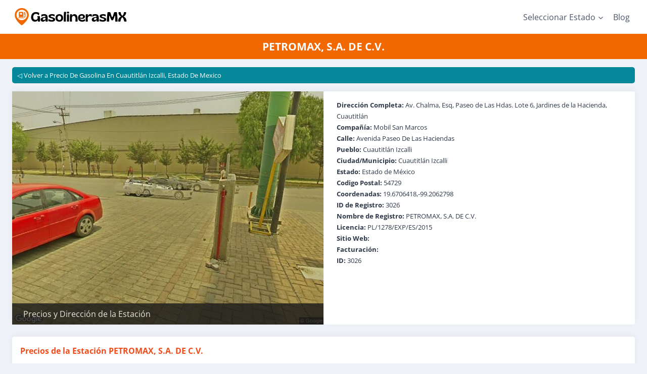

--- FILE ---
content_type: text/html; charset=UTF-8
request_url: https://gasolinerasmx.mx/estado-de-mexico/cuautitlan-izcalli/petromax-s-a-de-c-v/
body_size: 30099
content:
<!doctype html><html lang="es" prefix="og: https://ogp.me/ns#" class="no-js" itemtype="https://schema.org/WebPage" itemscope><head><script data-no-optimize="1">var litespeed_docref=sessionStorage.getItem("litespeed_docref");litespeed_docref&&(Object.defineProperty(document,"referrer",{get:function(){return litespeed_docref}}),sessionStorage.removeItem("litespeed_docref"));</script> <script type="litespeed/javascript" data-src="https://pagead2.googlesyndication.com/pagead/js/adsbygoogle.js?client=ca-pub-4464549487478935"
     crossorigin="anonymous"></script> <meta charset="UTF-8"><meta name="viewport" content="width=device-width, initial-scale=1, minimum-scale=1"><title>⛽Estación PETROMAX, S.A. DE C.V. | Precios Y Facturación</title><meta name="description" content="👉Consulta los precios, ubicación y facturación de PETROMAX, S.A. DE C.V.. Los precios son actualizados diariamente."/><meta name="robots" content="follow, index, max-snippet:-1, max-video-preview:-1, max-image-preview:large"/><link rel="canonical" href="https://gasolinerasmx.mx/estado-de-mexico/cuautitlan-izcalli/petromax-s-a-de-c-v/" /><meta property="og:locale" content="es_ES" /><meta property="og:type" content="article" /><meta property="og:title" content="⛽Estación PETROMAX, S.A. DE C.V. | Precios Y Facturación" /><meta property="og:description" content="👉Consulta los precios, ubicación y facturación de PETROMAX, S.A. DE C.V.. Los precios son actualizados diariamente." /><meta property="og:url" content="https://gasolinerasmx.mx/estado-de-mexico/cuautitlan-izcalli/petromax-s-a-de-c-v/" /><meta property="og:site_name" content="GasolinerasMX" /><meta property="article:publisher" content="https://www.facebook.com/GasolinerasMX" /><meta property="og:image" content="https://gasolinerasmx.mx/wp-content/uploads/2021/09/3026.jpg" /><meta property="og:image:secure_url" content="https://gasolinerasmx.mx/wp-content/uploads/2021/09/3026.jpg" /><meta property="og:image:width" content="640" /><meta property="og:image:height" content="480" /><meta property="og:image:alt" content="PETROMAX, S.A. DE C.V." /><meta property="og:image:type" content="image/jpeg" /><meta property="article:published_time" content="2021-09-09T21:02:24-05:00" /><meta name="twitter:card" content="summary_large_image" /><meta name="twitter:title" content="⛽Estación PETROMAX, S.A. DE C.V. | Precios Y Facturación" /><meta name="twitter:description" content="👉Consulta los precios, ubicación y facturación de PETROMAX, S.A. DE C.V.. Los precios son actualizados diariamente." /><meta name="twitter:image" content="https://gasolinerasmx.mx/wp-content/uploads/2021/09/3026.jpg" /><meta name="twitter:label1" content="Tiempo de lectura" /><meta name="twitter:data1" content="Menos de un minuto" /> <script type="application/ld+json" class="rank-math-schema-pro">{"@context":"https://schema.org","@graph":[{"@type":["Person","Organization"],"@id":"https://gasolinerasmx.mx/#person","name":"GasolinerasMX","sameAs":["https://www.facebook.com/GasolinerasMX"],"logo":{"@type":"ImageObject","@id":"https://gasolinerasmx.mx/#logo","url":"https://gasolinerasmx.mx/wp-content/uploads/2024/05/cropped-FaviconGasolinerasMX.png","contentUrl":"https://gasolinerasmx.mx/wp-content/uploads/2024/05/cropped-FaviconGasolinerasMX.png","caption":"GasolinerasMX","inLanguage":"es","width":"512","height":"512"},"image":{"@type":"ImageObject","@id":"https://gasolinerasmx.mx/#logo","url":"https://gasolinerasmx.mx/wp-content/uploads/2024/05/cropped-FaviconGasolinerasMX.png","contentUrl":"https://gasolinerasmx.mx/wp-content/uploads/2024/05/cropped-FaviconGasolinerasMX.png","caption":"GasolinerasMX","inLanguage":"es","width":"512","height":"512"}},{"@type":"WebSite","@id":"https://gasolinerasmx.mx/#website","url":"https://gasolinerasmx.mx","name":"GasolinerasMX","alternateName":"Precios de la Gasolina y Diesel en M\u00e9xico","publisher":{"@id":"https://gasolinerasmx.mx/#person"},"inLanguage":"es"},{"@type":"ImageObject","@id":"https://gasolinerasmx.mx/wp-content/uploads/2021/09/3026.jpg","url":"https://gasolinerasmx.mx/wp-content/uploads/2021/09/3026.jpg","width":"640","height":"480","inLanguage":"es"},{"@type":"BreadcrumbList","@id":"https://gasolinerasmx.mx/estado-de-mexico/cuautitlan-izcalli/petromax-s-a-de-c-v/#breadcrumb","itemListElement":[{"@type":"ListItem","position":"1","item":{"@id":"https://gasolinerasmx.mx","name":"Inicio"}},{"@type":"ListItem","position":"2","item":{"@id":"https://gasolinerasmx.mx/estado-de-mexico/","name":"Precio de la gasolina en Estado de Mexico"}},{"@type":"ListItem","position":"3","item":{"@id":"https://gasolinerasmx.mx/estado-de-mexico/cuautitlan-izcalli/","name":"Precio De Gasolina En Cuautitl\u00e1n Izcalli, Estado De Mexico"}},{"@type":"ListItem","position":"4","item":{"@id":"https://gasolinerasmx.mx/estado-de-mexico/cuautitlan-izcalli/petromax-s-a-de-c-v/","name":"PETROMAX, S.A. DE C.V."}}]},{"@type":"WebPage","@id":"https://gasolinerasmx.mx/estado-de-mexico/cuautitlan-izcalli/petromax-s-a-de-c-v/#webpage","url":"https://gasolinerasmx.mx/estado-de-mexico/cuautitlan-izcalli/petromax-s-a-de-c-v/","name":"\u26fdEstaci\u00f3n PETROMAX, S.A. DE C.V. | Precios Y Facturaci\u00f3n","datePublished":"2021-09-09T21:02:24-05:00","dateModified":"2021-09-09T21:02:24-05:00","isPartOf":{"@id":"https://gasolinerasmx.mx/#website"},"primaryImageOfPage":{"@id":"https://gasolinerasmx.mx/wp-content/uploads/2021/09/3026.jpg"},"inLanguage":"es","breadcrumb":{"@id":"https://gasolinerasmx.mx/estado-de-mexico/cuautitlan-izcalli/petromax-s-a-de-c-v/#breadcrumb"}},{"@type":"Person","@id":"https://gasolinerasmx.mx/estado-de-mexico/cuautitlan-izcalli/petromax-s-a-de-c-v/#author","name":"Admin","image":{"@type":"ImageObject","@id":"https://secure.gravatar.com/avatar/700f4d88c7c1942caa45c491fc3d0083dbb64c1cea0fd3435d5026c373d878a2?s=96&amp;d=mm&amp;r=g","url":"https://secure.gravatar.com/avatar/700f4d88c7c1942caa45c491fc3d0083dbb64c1cea0fd3435d5026c373d878a2?s=96&amp;d=mm&amp;r=g","caption":"Admin","inLanguage":"es"},"sameAs":["http://gasolinerasmx.mx"]},{"@type":"Article","headline":"\u26fdEstaci\u00f3n PETROMAX, S.A. DE C.V. | Precios Y Facturaci\u00f3n","datePublished":"2021-09-09T21:02:24-05:00","dateModified":"2021-09-09T21:02:24-05:00","author":{"@id":"https://gasolinerasmx.mx/estado-de-mexico/cuautitlan-izcalli/petromax-s-a-de-c-v/#author","name":"Admin"},"publisher":{"@id":"https://gasolinerasmx.mx/#person"},"description":"\ud83d\udc49Consulta los precios, ubicaci\u00f3n y facturaci\u00f3n de PETROMAX, S.A. DE C.V.. Los precios son actualizados diariamente.","name":"\u26fdEstaci\u00f3n PETROMAX, S.A. DE C.V. | Precios Y Facturaci\u00f3n","@id":"https://gasolinerasmx.mx/estado-de-mexico/cuautitlan-izcalli/petromax-s-a-de-c-v/#richSnippet","isPartOf":{"@id":"https://gasolinerasmx.mx/estado-de-mexico/cuautitlan-izcalli/petromax-s-a-de-c-v/#webpage"},"image":{"@id":"https://gasolinerasmx.mx/wp-content/uploads/2021/09/3026.jpg"},"inLanguage":"es","mainEntityOfPage":{"@id":"https://gasolinerasmx.mx/estado-de-mexico/cuautitlan-izcalli/petromax-s-a-de-c-v/#webpage"}}]}</script> <link rel="alternate" type="application/rss+xml" title="Gasolineras MX &raquo; Feed" href="https://gasolinerasmx.mx/feed/" /><link rel="alternate" type="application/rss+xml" title="Gasolineras MX &raquo; Feed de los comentarios" href="https://gasolinerasmx.mx/comments/feed/" /> <script type="litespeed/javascript">document.documentElement.classList.remove('no-js')</script> <link rel="alternate" title="oEmbed (JSON)" type="application/json+oembed" href="https://gasolinerasmx.mx/wp-json/oembed/1.0/embed?url=https%3A%2F%2Fgasolinerasmx.mx%2Festado-de-mexico%2Fcuautitlan-izcalli%2Fpetromax-s-a-de-c-v%2F" /><link rel="alternate" title="oEmbed (XML)" type="text/xml+oembed" href="https://gasolinerasmx.mx/wp-json/oembed/1.0/embed?url=https%3A%2F%2Fgasolinerasmx.mx%2Festado-de-mexico%2Fcuautitlan-izcalli%2Fpetromax-s-a-de-c-v%2F&#038;format=xml" /><link data-optimized="2" rel="stylesheet" href="https://gasolinerasmx.mx/wp-content/litespeed/css/b9da1f19826e61b1d07779c1cc744965.css?ver=55b73" /><link rel="preload" as="image" href="https://gasolinerasmx.mx/wp-content/uploads/2021/09/3026.jpg"><link rel="https://api.w.org/" href="https://gasolinerasmx.mx/wp-json/" /><link rel="alternate" title="JSON" type="application/json" href="https://gasolinerasmx.mx/wp-json/wp/v2/pages/64663" /><link rel="EditURI" type="application/rsd+xml" title="RSD" href="https://gasolinerasmx.mx/xmlrpc.php?rsd" /><meta name="generator" content="WordPress 6.9" /><link rel='shortlink' href='https://gasolinerasmx.mx/?p=64663' /><link rel="preload" id="kadence-header-preload" href="https://gasolinerasmx.mx/wp-content/themes/kadence/assets/css/header.min.css?ver=1.4.1" as="style"><link rel="preload" id="kadence-content-preload" href="https://gasolinerasmx.mx/wp-content/themes/kadence/assets/css/content.min.css?ver=1.4.1" as="style"><link rel="preload" id="kadence-footer-preload" href="https://gasolinerasmx.mx/wp-content/themes/kadence/assets/css/footer.min.css?ver=1.4.1" as="style"><link rel="preload" href="https://gasolinerasmx.mx/wp-content/fonts/open-sans/memvYaGs126MiZpBA-UvWbX2vVnXBbObj2OVTS-muw.woff2" as="font" type="font/woff2" crossorigin><link rel="icon" href="https://gasolinerasmx.mx/wp-content/uploads/2024/05/cropped-FaviconGasolinerasMX-32x32.png" sizes="32x32" /><link rel="icon" href="https://gasolinerasmx.mx/wp-content/uploads/2024/05/cropped-FaviconGasolinerasMX-192x192.png" sizes="192x192" /><link rel="apple-touch-icon" href="https://gasolinerasmx.mx/wp-content/uploads/2024/05/cropped-FaviconGasolinerasMX-180x180.png" /><meta name="msapplication-TileImage" content="https://gasolinerasmx.mx/wp-content/uploads/2024/05/cropped-FaviconGasolinerasMX-270x270.png" /><link rel="manifest" href="/pwa/pwa.webmanifest?v=asd"><link rel="prefetch" href="/pwa/pwa.webmanifest?v=asd">
 <script type="litespeed/javascript" data-src="https://www.googletagmanager.com/gtag/js?id=G-E7NZG55G8S"></script> <script type="litespeed/javascript">window.dataLayer=window.dataLayer||[];function gtag(){dataLayer.push(arguments)}
gtag('js',new Date());gtag('config','G-E7NZG55G8S')</script> </head><body class="wp-singular page-template-default page page-id-64663 page-child parent-pageid-64660 wp-custom-logo wp-embed-responsive wp-theme-kadence wp-child-theme-kadence-child footer-on-bottom animate-body-popup hide-focus-outline link-style-no-underline content-title-style-above content-width-normal content-style-unboxed content-vertical-padding-show non-transparent-header mobile-non-transparent-header"><div id="wrapper" class="site wp-site-blocks">
<a class="skip-link screen-reader-text scroll-ignore" href="#main">Saltar al contenido</a><header id="masthead" class="site-header" role="banner" itemtype="https://schema.org/WPHeader" itemscope><div id="main-header" class="site-header-wrap"><div class="site-header-inner-wrap"><div class="site-header-upper-wrap"><div class="site-header-upper-inner-wrap"><div class="site-top-header-wrap site-header-row-container site-header-focus-item site-header-row-layout-standard" data-section="kadence_customizer_header_top"><div class="site-header-row-container-inner"><div class="site-container"><div class="site-top-header-inner-wrap site-header-row site-header-row-has-sides site-header-row-no-center"><div class="site-header-top-section-left site-header-section site-header-section-left"><div class="site-header-item site-header-focus-item" data-section="title_tagline"><div class="site-branding branding-layout-standard site-brand-logo-only"><a class="brand has-logo-image" href="https://gasolinerasmx.mx/" rel="home"><img width="300" height="46" src="https://gasolinerasmx.mx/wp-content/uploads/2025/11/GasolinerasMXdotMx.svg" class="custom-logo svg-logo-image" alt="Gasolineras MX" decoding="async" /></a></div></div></div><div class="site-header-top-section-right site-header-section site-header-section-right"><div class="site-header-item site-header-focus-item site-header-item-main-navigation header-navigation-layout-stretch-false header-navigation-layout-fill-stretch-false" data-section="kadence_customizer_primary_navigation"><nav id="site-navigation" class="main-navigation header-navigation hover-to-open nav--toggle-sub header-navigation-style-underline-fullheight header-navigation-dropdown-animation-none" role="navigation" aria-label="Principal"><div class="primary-menu-container header-menu-container"><ul id="primary-menu" class="menu"><li id="menu-item-87554" class="menu-item menu-item-type-custom menu-item-object-custom menu-item-has-children menu-item-87554"><a href="#"><span class="nav-drop-title-wrap">Seleccionar Estado<span class="dropdown-nav-toggle"><span class="kadence-svg-iconset svg-baseline"><svg aria-hidden="true" class="kadence-svg-icon kadence-arrow-down-svg" fill="currentColor" version="1.1" xmlns="http://www.w3.org/2000/svg" width="24" height="24" viewBox="0 0 24 24"><title>Ampliar</title><path d="M5.293 9.707l6 6c0.391 0.391 1.024 0.391 1.414 0l6-6c0.391-0.391 0.391-1.024 0-1.414s-1.024-0.391-1.414 0l-5.293 5.293-5.293-5.293c-0.391-0.391-1.024-0.391-1.414 0s-0.391 1.024 0 1.414z"></path>
</svg></span></span></span></a><ul class="sub-menu"><li id="menu-item-87556" class="menu-item menu-item-type-post_type menu-item-object-page menu-item-87556"><a href="https://gasolinerasmx.mx/aguascalientes/">Aguascalientes</a></li><li id="menu-item-87558" class="menu-item menu-item-type-post_type menu-item-object-page menu-item-87558"><a href="https://gasolinerasmx.mx/baja-california/">Baja California</a></li><li id="menu-item-87557" class="menu-item menu-item-type-post_type menu-item-object-page menu-item-87557"><a href="https://gasolinerasmx.mx/baja-california-sur/">Baja California Sur</a></li><li id="menu-item-87559" class="menu-item menu-item-type-post_type menu-item-object-page menu-item-87559"><a href="https://gasolinerasmx.mx/campeche/">Campeche</a></li><li id="menu-item-87560" class="menu-item menu-item-type-post_type menu-item-object-page menu-item-87560"><a href="https://gasolinerasmx.mx/chiapas/">Chiapas</a></li><li id="menu-item-87561" class="menu-item menu-item-type-post_type menu-item-object-page menu-item-87561"><a href="https://gasolinerasmx.mx/chihuahua/">Chihuahua</a></li><li id="menu-item-87562" class="menu-item menu-item-type-custom menu-item-object-custom menu-item-87562"><a href="https://gasolinerasmx.mx/ciudad-de-mexico/">CDMX</a></li><li id="menu-item-87563" class="menu-item menu-item-type-post_type menu-item-object-page menu-item-87563"><a href="https://gasolinerasmx.mx/coahuila/">Coahuila</a></li><li id="menu-item-87564" class="menu-item menu-item-type-post_type menu-item-object-page menu-item-87564"><a href="https://gasolinerasmx.mx/colima/">Colima</a></li><li id="menu-item-87565" class="menu-item menu-item-type-post_type menu-item-object-page menu-item-87565"><a href="https://gasolinerasmx.mx/durango/">Durango</a></li><li id="menu-item-87566" class="menu-item menu-item-type-post_type menu-item-object-page menu-item-87566"><a href="https://gasolinerasmx.mx/guanajuato/">Guanajuato</a></li><li id="menu-item-87567" class="menu-item menu-item-type-post_type menu-item-object-page menu-item-87567"><a href="https://gasolinerasmx.mx/guerrero/">Guerrero</a></li><li id="menu-item-87568" class="menu-item menu-item-type-post_type menu-item-object-page menu-item-87568"><a href="https://gasolinerasmx.mx/hidalgo/">Hidalgo</a></li><li id="menu-item-87569" class="menu-item menu-item-type-post_type menu-item-object-page menu-item-87569"><a href="https://gasolinerasmx.mx/jalisco/">Jalisco</a></li><li id="menu-item-87570" class="menu-item menu-item-type-post_type menu-item-object-page current-page-ancestor menu-item-87570"><a href="https://gasolinerasmx.mx/estado-de-mexico/">Estado de Mexico</a></li><li id="menu-item-87571" class="menu-item menu-item-type-post_type menu-item-object-page menu-item-87571"><a href="https://gasolinerasmx.mx/michoacan/">Michoacán</a></li><li id="menu-item-87573" class="menu-item menu-item-type-post_type menu-item-object-page menu-item-87573"><a href="https://gasolinerasmx.mx/morelos/">Morelos</a></li><li id="menu-item-87574" class="menu-item menu-item-type-post_type menu-item-object-page menu-item-87574"><a href="https://gasolinerasmx.mx/nayarit/">Nayarit</a></li><li id="menu-item-87575" class="menu-item menu-item-type-post_type menu-item-object-page menu-item-87575"><a href="https://gasolinerasmx.mx/nuevo-leon/">Nuevo León</a></li><li id="menu-item-87576" class="menu-item menu-item-type-post_type menu-item-object-page menu-item-87576"><a href="https://gasolinerasmx.mx/oaxaca/">Oaxaca</a></li><li id="menu-item-87577" class="menu-item menu-item-type-post_type menu-item-object-page menu-item-87577"><a href="https://gasolinerasmx.mx/puebla/">Puebla</a></li><li id="menu-item-87578" class="menu-item menu-item-type-post_type menu-item-object-page menu-item-87578"><a href="https://gasolinerasmx.mx/queretaro/">Querétaro</a></li><li id="menu-item-87579" class="menu-item menu-item-type-post_type menu-item-object-page menu-item-87579"><a href="https://gasolinerasmx.mx/quintana-roo/">Quintana Roo</a></li><li id="menu-item-87580" class="menu-item menu-item-type-post_type menu-item-object-page menu-item-87580"><a href="https://gasolinerasmx.mx/san-luis-potosi/">San Luis Potosi</a></li><li id="menu-item-87581" class="menu-item menu-item-type-post_type menu-item-object-page menu-item-87581"><a href="https://gasolinerasmx.mx/sinaloa/">Sinaloa</a></li><li id="menu-item-87582" class="menu-item menu-item-type-post_type menu-item-object-page menu-item-87582"><a href="https://gasolinerasmx.mx/sonora/">Sonora</a></li><li id="menu-item-87583" class="menu-item menu-item-type-post_type menu-item-object-page menu-item-87583"><a href="https://gasolinerasmx.mx/tabasco/">Tabasco</a></li><li id="menu-item-87584" class="menu-item menu-item-type-post_type menu-item-object-page menu-item-87584"><a href="https://gasolinerasmx.mx/tamaulipas/">Tamaulipas</a></li><li id="menu-item-87585" class="menu-item menu-item-type-post_type menu-item-object-page menu-item-87585"><a href="https://gasolinerasmx.mx/tlaxcala/">Tlaxcala</a></li><li id="menu-item-87586" class="menu-item menu-item-type-post_type menu-item-object-page menu-item-87586"><a href="https://gasolinerasmx.mx/veracruz/">Veracruz</a></li><li id="menu-item-87587" class="menu-item menu-item-type-post_type menu-item-object-page menu-item-87587"><a href="https://gasolinerasmx.mx/yucatan/">Yucatán</a></li><li id="menu-item-87588" class="menu-item menu-item-type-post_type menu-item-object-page menu-item-87588"><a href="https://gasolinerasmx.mx/zacatecas/">Zacatecas</a></li></ul></li><li id="menu-item-87666" class="menu-item menu-item-type-taxonomy menu-item-object-category menu-item-87666"><a href="https://gasolinerasmx.mx/blog/">Blog</a></li></ul></div></nav></div></div></div></div></div></div></div></div></div></div><div id="mobile-header" class="site-mobile-header-wrap"><div class="site-header-inner-wrap"><div class="site-header-upper-wrap"><div class="site-header-upper-inner-wrap"><div class="site-top-header-wrap site-header-focus-item site-header-row-layout-standard site-header-row-tablet-layout-default site-header-row-mobile-layout-standard "><div class="site-header-row-container-inner"><div class="site-container"><div class="site-top-header-inner-wrap site-header-row site-header-row-has-sides site-header-row-no-center"><div class="site-header-top-section-left site-header-section site-header-section-left"><div class="site-header-item site-header-focus-item" data-section="title_tagline"><div class="site-branding mobile-site-branding branding-layout-standard branding-tablet-layout-inherit site-brand-logo-only branding-mobile-layout-inherit"><a class="brand has-logo-image" href="https://gasolinerasmx.mx/" rel="home"><img width="300" height="46" src="https://gasolinerasmx.mx/wp-content/uploads/2025/11/GasolinerasMXdotMx.svg" class="custom-logo svg-logo-image" alt="Gasolineras MX" decoding="async" /></a></div></div></div><div class="site-header-top-section-right site-header-section site-header-section-right"><div class="site-header-item site-header-focus-item site-header-item-navgation-popup-toggle" data-section="kadence_customizer_mobile_trigger"><div class="mobile-toggle-open-container">
<button id="mobile-toggle" class="menu-toggle-open drawer-toggle menu-toggle-style-default" aria-label="Abrir menú" data-toggle-target="#mobile-drawer" data-toggle-body-class="showing-popup-drawer-from-left" aria-expanded="false" data-set-focus=".menu-toggle-close"
>
<span class="menu-toggle-icon"><span class="kadence-svg-iconset"><svg class="kadence-svg-icon kadence-menu2-svg" fill="currentColor" version="1.1" xmlns="http://www.w3.org/2000/svg" width="24" height="28" viewBox="0 0 24 28"><title>Alternar el menú</title><path d="M24 21v2c0 0.547-0.453 1-1 1h-22c-0.547 0-1-0.453-1-1v-2c0-0.547 0.453-1 1-1h22c0.547 0 1 0.453 1 1zM24 13v2c0 0.547-0.453 1-1 1h-22c-0.547 0-1-0.453-1-1v-2c0-0.547 0.453-1 1-1h22c0.547 0 1 0.453 1 1zM24 5v2c0 0.547-0.453 1-1 1h-22c-0.547 0-1-0.453-1-1v-2c0-0.547 0.453-1 1-1h22c0.547 0 1 0.453 1 1z"></path>
</svg></span></span>
</button></div></div></div></div></div></div></div></div></div></div></div></header><div id="inner-wrap" class="wrap hfeed kt-clear"><section class="entry-hero page-hero-section entry-hero-layout-standard"><div class="entry-hero-container-inner"><div class="hero-section-overlay"></div><div class="hero-container site-container"><header class="entry-header page-title title-align-center title-tablet-align-inherit title-mobile-align-inherit"><h1 class="entry-title">PETROMAX, S.A. DE C.V.</h1></header></div></div></section><div class="site-container" itemscope itemtype="http://schema.org/LocalBusiness" style="margin-top: 1em;"><link itemprop="additionalType" href="https://schema.org/GasStation"/><meta itemprop="isAccessibleForFree" content="true"/><meta itemprop="openingHours" content="Mo-Su 07:00-22:00"/><meta itemprop="currenciesAccepted" content="MXN, USD"/><meta itemprop="paymentAccepted" content="Cash, Credit Card, Debit Card, check, invoice"/>
<a class="back-top" href="https://gasolinerasmx.mx/estado-de-mexico/cuautitlan-izcalli/">Volver a Precio De Gasolina En Cuautitlán Izcalli, Estado De Mexico</a><div class="card-start"><div class="card-start-img">
<img width="640" height="480" src="https://gasolinerasmx.mx/wp-content/uploads/2021/09/3026.jpg" class="attachment-large size-large wp-post-image" alt="" title="PETROMAX, S.A. DE C.V." itemprop="image" decoding="sync" fetchpriority="high" srcset="https://gasolinerasmx.mx/wp-content/uploads/2021/09/3026.jpg 640w, https://gasolinerasmx.mx/wp-content/uploads/2021/09/3026-300x225.jpg 300w" sizes="(max-width: 640px) 100vw, 640px"/><div id="info-image">Precios y Dirección de la Estación</div></div><div class="card-start-direc" itemprop="address" itemscope itemtype="https://schema.org/PostalAddress"><meta itemprop="addressRegion" content="MX"><ul><li><strong >Dirección Completa:</strong> Av. Chalma, Esq, Paseo de Las Hdas. Lote 6, Jardines de la Hacienda, Cuautitlán</li><li><strong >Compañía:</strong> Mobil San Marcos</li><li><strong>Calle:</strong> <span itemprop="streetAddress">Avenida Paseo De Las Haciendas</span></li><li><strong>Pueblo:</strong> Cuautitlán Izcalli</li><li><strong>Ciudad/Municipio:</strong> <span itemprop="addressLocality">Cuautitlán Izcalli</span></li><li><strong>Estado:</strong> <span itemprop="addressLocality">Estado de México</span></li><li><strong>Codigo Postal:</strong> <span itemprop="postalCode">54729</span></li><li><strong>Coordenadas:</strong> 19.6706418,-99.2062798</li><li><strong>ID de Registro:</strong> 3026</li><li><strong>Nombre de Registro:</strong> <span >PETROMAX, S.A. DE C.V.</span></li><li><strong>Licencia:</strong> PL/1278/EXP/ES/2015</li><li><strong>Sitio Web:</strong></li><li><strong>Facturación:</strong></li><li><strong>ID:</strong> 3026</li></ul></div></div><div class="prices-single" itemprop="description"><h2>Precios de la Estación <span itemprop="name">PETROMAX, S.A. DE C.V.</span></h2><ul><li class="regular">
<b>regular</b> </br>
<span>23.49</span></li><li class="premium">
<b>premium</b> </br>
<span>25.59</span></li><li class="diesel">
<b>diesel</b> </br>
<span>16.45</span></li></ul><p>*Precios sugeridos al público de acuerdo con la CRE. El precio puede variar.</p></div><div style="margin:10px;">
<ins class="adsbygoogle"
style="display:block"
data-ad-client="ca-pub-4464549487478935"
data-ad-slot="9527436731"
data-ad-format="auto"
data-full-width-responsive="true"></ins> <script type="litespeed/javascript">(adsbygoogle=window.adsbygoogle||[]).push({})</script> </div><div class="prices-single" style="position:relative;display: flex;flex-direction: column;" onclick="window.location.href = 'https://www.google.com/maps/search/19.6706418,-99.2062798?sa=X&ved=2ahUKEwjLl46at5PzAhWUOn0KHdb7BgYQ8gF6BAgCEAE'"><h2>Mapa hacia la Estación PETROMAX, S.A. DE C.V.</h2><div id="map" style="width: 100%; margin: 0 auto; height: 400px;"></div> <script type="litespeed/javascript" data-src="https://unpkg.com/leaflet@1.4.0/dist/leaflet.js"></script> <script type="litespeed/javascript">var map=L.map('map').setView([19.6706418,-99.2062798],16);mapLink='<a href="https://openstreetmap.org">OpenStreetMap</a>';L.tileLayer('https://{s}.tile.openstreetmap.org/{z}/{x}/{y}.png',{attribution:'&copy; '+mapLink+' Contributors',maxZoom:18,}).addTo(map);marker=new L.marker([19.6706418,-99.2062798]).bindPopup("PETROMAX, S.A. DE C.V.").addTo(map);var popup=L.popup();map.scrollWheelZoom.disable()</script> </div><div class="navigate">
<span><a href="https://www.google.com/maps/dir//19.6706418, -99.2062798" target="_blank">Ir con GMaps
<img data-lazyloaded="1" src="[data-uri]" alt="Ir a la Estacion con Google Maps" height="24px" width="24px" data-src="https://gasolinerasmx.mx/wp-content/uploads/2024/05/icons8-google-maps.svg">
</a></span>
<span><a href="https://waze.com/ul?ll=19.6706418,-99.2062798" target="_blank">Ir con Waze
<img data-lazyloaded="1" src="[data-uri]" alt="Ir a la Estacion con Google Maps" height="24px" width="24px" data-src="https://gasolinerasmx.mx/wp-content/uploads/2024/05/icons8-waze.svg">
</a></span></div><section class="calq-wrapper"><div class="calq-x" id="cal1"><div class="fit"><h2>¿Cuanto me costaría cargar aquí combustible?</h2></div><div class="fit">
<span>Selecciona tipo de gasolina</span>
<select class="gast" id="gastype" onchange="calculate(false)"><option value="regular" selected="selected" >regular</option><option value="premium"  >premium</option><option value="diesel"  >diesel</option>
</select></div><div class="fit">
<span>Que Calculo Quieres Hacer ?</span>
<select class="gast" id="calc" onchange="placedialog(this)"><option value="lt" selected="selected">Cuanto por litro</option><option value="mxn">Cuanto por pesos</option>
</select></div><div class="fit fat">
<input id="m_715" oninput="calculate(this)" onblur="calculate(this)" type="text" placeholder="0.00L" value="">
<span id="dial">Litros</span></div><div class="fit fat" id="__res" style="display: none;"></div></div></section> <script type="litespeed/javascript">const prices={regular:23.49,premium:25.59,diesel:16.45,}
const dollar=17.90;String.prototype.isNumber=function(){return/^\d+$/.test(this)};const placedialog=a=>{const b=document.querySelector("#m_715"),c=document.querySelector("#dial");"lt"==a.value?(b.setAttribute("placeholder","0.00L"),c.innerHTML="Litros"):(b.setAttribute("placeholder","0.00MXN"),c.innerHTML="MXN"),calculate(b)};let clear=null;const calculate=a=>{if(a||(a=document.querySelector("#m_715")),!a.value.isNumber())return a.value=a.value.replace(/[^\d.-]/g,""),!1;const b=document.querySelector("#__res"),c=document.querySelector("#gastype").value,d=document.querySelector("#calc").value,e=parseFloat(a.value);if(e){let a="";if("lt"==d){const b=e*prices[c.toLowerCase()],d=b/dollar;a=`<span><b>${e} Litros</b> Equivale a <b>${b.toFixed(2)}</b> MXN de Gasolina <b>${c.toUpperCase()}</b></span><hr><span><b>${b.toFixed(2)}</b>pesos = <b>${d.toFixed(2)}</b>dolares</span>`}if("mxn"==d){const b=e/prices[c.toLowerCase()],d=e/dollar;a=`<span><b>${e} MXN</b> Equivale a <b>${b.toFixed(2)}</b> Litros de Gasolina <b>${c.toUpperCase()}</b></span><hr><span><b>${e.toFixed(2)}</b>pesos = <b>${d.toFixed(2)}</b>dolares</span>`}b.innerHTML=a}clearTimeout(clear),b.style.display=""==a.value?"none":"flex",clear=setTimeout(function(){""==a.value&&(b.style.display="none")},5e3)}</script> <div itemprop="aggregateRating" itemscope itemtype="https://schema.org/AggregateRating" id="agregate">
<span itemprop="ratingValue">0</span> stars -
based on <span itemprop="reviewCount">0</span> reviews</div><div class="rating-wrapper">
<span class="s-titulo" id="confianza-h2"><h2>Confianza en Litros</h2><div id="anim">
<span class="tooltip" data-tooltip="Al calificar tu experiencia con esta estación, ayudas a otros a saber si en esa gasolinera dan litros completos o no. Califica solo si la haz visitado.">?</span></div>
</span><div class="rating-actions"><div class="chart-gauge"></div></div><div class="rating-actions tw" style="max-width: 100%"><div class="rating-content">
<button onclick="vote(1, 64663)" class="btn lcomp">
<span>Litros Completos</span>
<svg xmlns="http://www.w3.org/2000/svg" id="Layer_1" data-name="Layer 1" viewBox="0 0 512 512" width="512" height="512"><path d="M125.543,502H386.457A48.63,48.63,0,0,0,435,453.238V43.8A33.647,33.647,0,0,0,401.423,10H285.329A33.438,33.438,0,0,0,252,43.8V79H232V47c0-6.845-5.708-12-12.553-12H140.338A12.018,12.018,0,0,0,128,47V79h-2.457C98.655,79,77,101.135,77,128.022V453.238A48.63,48.63,0,0,0,125.543,502ZM200,47h19.447c.229,0,.553-.226.553,0V79H200Zm-30,0h18V79H170Zm-30,0c0-.228.109,0,.338,0H158V79H140Zm-51,81.02C89,107.752,105.272,91,125.543,91H257.534c3.314,0,6.466-2.425,6.466-5.739V43.8C264,31.777,273.312,22,285.329,22H401.423A21.634,21.634,0,0,1,423,43.8V169H89ZM89,181H423v18H89Zm0,30H423V381H89Zm0,182H423v18H89Zm0,30H423v30.238A36.617,36.617,0,0,1,386.457,490H125.543A36.617,36.617,0,0,1,89,453.238Z"/><path d="M371.223,43h-59.5C301.339,43,293,51.747,293,62.129V89.046A5.871,5.871,0,0,0,298.893,95h85.158A5.918,5.918,0,0,0,390,89.046V62.129A19.066,19.066,0,0,0,371.223,43ZM378,83H305V62.129A7.009,7.009,0,0,1,311.721,55h59.5A7.057,7.057,0,0,1,378,62.129Z"/><path d="M107,243.725a6,6,0,0,0-6,6V351.481a6,6,0,0,0,12,0V249.725A6,6,0,0,0,107,243.725Z"/><path d="M107,220.157a6,6,0,0,0-6,6v4.885a6,6,0,1,0,12,0v-4.885A6,6,0,0,0,107,220.157Z"/></svg>
</button>
<button onclick="vote(2, 64663)" class="btn linco">
<span>No estoy seguro</span>
<svg xmlns="http://www.w3.org/2000/svg" id="Layer_1" data-name="Layer 1" viewBox="0 0 512 512" width="512" height="512"><path d="M125.543,502H386.457A48.63,48.63,0,0,0,435,453.238V43.8A33.647,33.647,0,0,0,401.423,10H285.329A33.438,33.438,0,0,0,252,43.8V79H232V47c0-6.845-5.708-12-12.553-12H140.338A12.018,12.018,0,0,0,128,47V79h-2.457C98.655,79,77,101.135,77,128.022V453.238A48.63,48.63,0,0,0,125.543,502ZM200,47h19.447c.229,0,.553-.226.553,0V79H200Zm-30,0h18V79H170Zm-30,0c0-.228.109,0,.338,0H158V79H140Zm-51,81.02C89,107.752,105.272,91,125.543,91H257.534c3.314,0,6.466-2.425,6.466-5.739V43.8C264,31.777,273.312,22,285.329,22H401.423A21.634,21.634,0,0,1,423,43.8V169H89ZM89,181H423v18H89Zm0,30H423V381H89Zm0,182H423v18H89Zm0,30H423v30.238A36.617,36.617,0,0,1,386.457,490H125.543A36.617,36.617,0,0,1,89,453.238Z"/><path d="M371.223,43h-59.5C301.339,43,293,51.747,293,62.129V89.046A5.871,5.871,0,0,0,298.893,95h85.158A5.918,5.918,0,0,0,390,89.046V62.129A19.066,19.066,0,0,0,371.223,43ZM378,83H305V62.129A7.009,7.009,0,0,1,311.721,55h59.5A7.057,7.057,0,0,1,378,62.129Z"/><path d="M107,243.725a6,6,0,0,0-6,6V351.481a6,6,0,0,0,12,0V249.725A6,6,0,0,0,107,243.725Z"/><path d="M107,220.157a6,6,0,0,0-6,6v4.885a6,6,0,1,0,12,0v-4.885A6,6,0,0,0,107,220.157Z"/></svg>
</button>
<button onclick="vote(3, 64663)" class="btn nsegu">
<span>Litros Incompletos</span>
<svg xmlns="http://www.w3.org/2000/svg" id="Layer_1" data-name="Layer 1" viewBox="0 0 512 512" width="512" height="512"><path d="M125.543,502H386.457A48.63,48.63,0,0,0,435,453.238V43.8A33.647,33.647,0,0,0,401.423,10H285.329A33.438,33.438,0,0,0,252,43.8V79H232V47c0-6.845-5.708-12-12.553-12H140.338A12.018,12.018,0,0,0,128,47V79h-2.457C98.655,79,77,101.135,77,128.022V453.238A48.63,48.63,0,0,0,125.543,502ZM200,47h19.447c.229,0,.553-.226.553,0V79H200Zm-30,0h18V79H170Zm-30,0c0-.228.109,0,.338,0H158V79H140Zm-51,81.02C89,107.752,105.272,91,125.543,91H257.534c3.314,0,6.466-2.425,6.466-5.739V43.8C264,31.777,273.312,22,285.329,22H401.423A21.634,21.634,0,0,1,423,43.8V169H89ZM89,181H423v18H89Zm0,30H423V381H89Zm0,182H423v18H89Zm0,30H423v30.238A36.617,36.617,0,0,1,386.457,490H125.543A36.617,36.617,0,0,1,89,453.238Z"/><path d="M371.223,43h-59.5C301.339,43,293,51.747,293,62.129V89.046A5.871,5.871,0,0,0,298.893,95h85.158A5.918,5.918,0,0,0,390,89.046V62.129A19.066,19.066,0,0,0,371.223,43ZM378,83H305V62.129A7.009,7.009,0,0,1,311.721,55h59.5A7.057,7.057,0,0,1,378,62.129Z"/><path d="M107,243.725a6,6,0,0,0-6,6V351.481a6,6,0,0,0,12,0V249.725A6,6,0,0,0,107,243.725Z"/><path d="M107,220.157a6,6,0,0,0-6,6v4.885a6,6,0,1,0,12,0v-4.885A6,6,0,0,0,107,220.157Z"/></svg>
</button></div></div><div class="conf-total">
<span style="background:#444;"><h3>0</h3> <b>Numero de Votaciones</b></span>
<span style="background:#008000;"><h3>0%</h3> <b>Promedio de Confianza</b></span></div></div><div id="thnks" style="display: none;"><div id="thnks-msge"></div></div> <script type="litespeed/javascript" data-src="https://cdnjs.cloudflare.com/ajax/libs/d3/3.3.3/d3.min.js"></script> <script type="litespeed/javascript">var average=0;const showav=()=>{d3.select('.chart-gauge').selectAll('svg').remove();var Needle,arc,arcEndRad,arcStartRad,barWidth,chart,chartInset,degToRad,el,endPadRad,height,i,margin,needle,numSections,padRad,percToDeg,percToRad,percent,radius,ref,sectionIndx,sectionPerc,startPadRad,svg,totalPercent,width;percent=average;barWidth=40;numSections=3;sectionPerc=1/numSections/2;padRad=0.05;chartInset=10;totalPercent=.75;el=d3.select('.chart-gauge');margin={top:20,right:20,bottom:30,left:20};width=el[0][0].offsetWidth-margin.left-margin.right;height=width;radius=Math.min(width,height)/2;percToDeg=function(perc){return perc*360};percToRad=function(perc){return degToRad(percToDeg(perc))};degToRad=function(deg){return deg*Math.PI/180};svg=el.append('svg').attr('width',width+margin.left+margin.right).attr('height',height+margin.top+margin.bottom);chart=svg.append('g').attr('transform',`translate(${(width + margin.left) / 2}, ${(height + margin.top) / 2})`);for(sectionIndx=i=1,ref=numSections;(1<=ref?i<=ref:i>=ref);sectionIndx=1<=ref?++i:--i){arcStartRad=percToRad(totalPercent);arcEndRad=arcStartRad+percToRad(sectionPerc);totalPercent+=sectionPerc;startPadRad=sectionIndx===0?0:padRad/2;endPadRad=sectionIndx===numSections?0:padRad/2;arc=d3.svg.arc().outerRadius(radius-chartInset).innerRadius(radius-chartInset-barWidth).startAngle(arcStartRad+startPadRad).endAngle(arcEndRad-endPadRad);chart.append('path').attr('class',`arc chart-color${sectionIndx}`).attr('d',arc)}
Needle=class Needle{constructor(len,radius1){this.len=len;this.radius=radius1}
drawOn(el,perc){el.append('circle').attr('class','needle-center').attr('cx',0).attr('cy',0).attr('r',this.radius);return el.append('path').attr('class','needle').attr('d',this.mkCmd(perc))}
animateOn(el,perc){var self;self=this;return el.transition().delay(500).ease('elastic').duration(3000).selectAll('.needle').tween('progress',function(){return function(percentOfPercent){var progress;progress=percentOfPercent*perc;return d3.select(this).attr('d',self.mkCmd(progress))}})}
mkCmd(perc){var centerX,centerY,leftX,leftY,rightX,rightY,thetaRad,topX,topY;thetaRad=percToRad(perc/2);centerX=0;centerY=0;topX=centerX-this.len*Math.cos(thetaRad);topY=centerY-this.len*Math.sin(thetaRad);leftX=centerX-this.radius*Math.cos(thetaRad-Math.PI/2);leftY=centerY-this.radius*Math.sin(thetaRad-Math.PI/2);rightX=centerX-this.radius*Math.cos(thetaRad+Math.PI/2);rightY=centerY-this.radius*Math.sin(thetaRad+Math.PI/2);return `M ${leftX} ${leftY} L ${topX} ${topY} L ${rightX} ${rightY}`}};needle=new Needle(90,15);needle.drawOn(chart,0);needle.animateOn(chart,percent)}
showav()</script> <script type="litespeed/javascript">let vbsy=!1;const vote=async(value,post_id)=>{if(vbsy)return;const req=await fetch(`/?vote=${value}&voteobj=${post_id}&token=${'_' + Math.random().toString(36).substr(2, 9)}`);const res=await req.text();document.querySelector("#thnks-msge").innerHTML=res.split("|")[0];document.querySelector("#thnks").removeAttribute("style");setTimeout(function(){document.querySelector("#thnks").style.display="none";if(res.split("|")[1]){average=parseFloat(res.split("|")[1])/100;showav()}
vbsy=!1},1600)}</script> <div class="servicios"><div class="s-titulo s-titulo2">
<svg id="Layer_1" enable-background="new 0 0 512.755 512.755" height="32" viewBox="0 0 512.755 512.755" width="32" xmlns="http://www.w3.org/2000/svg"><g><path d="m308.71 484.87h-.01c-3.99 1.09-6.341 5.22-5.25 9.22 1.019 3.688 5.552 6.251 9.22 5.25 9.481-2.954 5.698-16.776-3.96-14.47z"/><path d="m270.68 491.89c-4.12.41-7.14 4.08-6.729 8.2.388 4.133 4.145 7.163 8.199 6.73 4.12-.41 7.131-4.08 6.73-8.2-.41-4.12-4.08-7.13-8.2-6.73z"/><path d="m193.76 486.54c-4.03-.98-8.09 1.49-9.06 5.52-.98 4.02 1.489 8.08 5.52 9.06 3.688.873 8.148-1.795 9.05-5.52.98-4.03-1.49-8.08-5.51-9.06z"/><path d="m231.99 492.45c-4.141-.29-7.721 2.83-8 6.97-.29 4.13 2.829 7.71 6.96 7.99 4.075.308 7.731-2.826 8-6.96.29-4.14-2.83-7.72-6.96-8z"/><path d="m344.99 471.51c-3.75 1.76-5.37 6.22-3.61 9.97 2.825 4.047 6.148 5.251 9.97 3.61 8.849-4.513 2.764-17.485-6.36-13.58z"/><path d="m378.5 452.21c-3.41 2.36-4.25 7.03-1.88 10.43 3.22 3.546 6.7 4.173 10.439 1.88 3.4-2.36 4.24-7.03 1.88-10.43-2.37-3.41-7.04-4.25-10.439-1.88z"/><path d="m463.569 361.69c-3.71-1.83-8.21-.3-10.039 3.42-1.83 3.71-.311 8.21 3.409 10.04 3.817 1.725 7.163.588 10.04-3.41 1.831-3.72.311-8.21-3.41-10.05z"/><path d="m483.729 284.65c-4.109-.49-7.84 2.45-8.33 6.56-.479 4.035 3.393 8.39 7.46 8.39 3.75 0 6.98-2.81 7.44-6.62 0-.01 0-.01 0-.01.481-4.11-2.459-7.84-6.57-8.32z"/><path d="m476.939 324.02c-3.97-1.17-8.149 1.1-9.319 5.07-1.181 3.97 1.09 8.14 5.06 9.32 3.657 1.084 8.236-1.375 9.32-5.07 1.18-3.97-1.09-8.14-5.061-9.32z"/><path d="m408.3 427.54c-2.96 2.9-3.01 7.65-.11 10.61 3.524 2.966 7.061 3 10.61.1 2.96-2.9 3-7.65.1-10.6-2.9-2.96-7.64-3.01-10.6-.11z"/><path d="m444.03 396.56c-3.36-2.43-8.051-1.68-10.48 1.67-2.43 3.36-1.68 8.05 1.68 10.48 3.721 2.345 7.212 1.785 10.471-1.68 2.429-3.35 1.679-8.04-1.671-10.47z"/><path d="m119.479 72.94c1.4 0 2.82-.39 4.08-1.21 3.471-2.26 4.46-6.9 2.21-10.38-2.25-3.47-6.899-4.46-10.37-2.21-3.479 2.26-4.47 6.9-2.21 10.38 1.431 2.21 3.841 3.42 6.29 3.42z"/><path d="m154.7 54.12c4.88 0 8.871-5.838 6.89-10.47-1.64-3.8-6.05-5.56-9.85-3.92-.011 0-.011 0-.011 0-3.8 1.63-5.56 6.04-3.92 9.85 1.221 2.84 3.981 4.54 6.891 4.54z"/><path d="m232.08 35.53c.17 0 .34-.01.5-.02 4.14-.27 7.27-3.85 6.989-7.98-.27-4.13-3.85-7.26-7.979-6.99-4.14.28-7.26 3.85-6.99 7.98.27 3.97 3.57 7.01 7.48 7.01z"/><path d="m192.6 41.53c4.371 0 8.331-4.935 7.29-9.26-.96-4.02-5.01-6.51-9.04-5.54s-6.51 5.02-5.54 9.04c.82 3.44 3.9 5.76 7.29 5.76z"/><path d="m87.92 97.41c1.81 0 3.63-.65 5.07-1.98 3.05-2.8 3.25-7.55.439-10.6-2.8-3.04-7.54-3.24-10.59-.44-3.05 2.81-3.25 7.55-.44 10.6 1.481 1.61 3.491 2.42 5.521 2.42z"/><path d="m14.2 300.67c-4.07.76-6.74 4.69-5.98 8.75.698 3.708 5.047 6.704 8.76 5.99 4.07-.77 6.75-4.69 5.98-8.76-.771-4.07-4.691-6.75-8.76-5.98z"/><path d="m13.04 235.85c3.724.584 7.972-2.597 8.529-6.3.62-4.09-2.199-7.91-6.3-8.53-4.09-.62-7.91 2.2-8.529 6.3-.62 4.09 2.199 7.92 6.3 8.53z"/><path d="m11.53 275.79h.14c4.14-.07 7.439-3.49 7.37-7.63h-.01c-.07-4.14-3.48-7.44-7.631-7.37-4.14.08-7.43 3.49-7.359 7.63.069 4.1 3.41 7.37 7.49 7.37z"/><path d="m21.08 196.71c3.634 1.195 8.265-1.082 9.479-4.76 1.3-3.93-.83-8.18-4.76-9.48s-8.18.83-9.48 4.76c-1.3 3.94.83 8.18 4.761 9.48z"/><path d="m35.649 159.49c3.81 1.833 7.194.803 10.15-3.09 1.95-3.66.57-8.2-3.09-10.15-3.65-1.95-8.2-.57-10.15 3.09-1.939 3.65-.559 8.2 3.09 10.15z"/><path d="m56.3 125.26c3.692 2.472 7.198 2.025 10.52-1.34 2.54-3.27 1.94-7.98-1.34-10.52-3.27-2.53-7.979-1.93-10.52 1.34-2.53 3.28-1.941 7.99 1.34 10.52z"/><path d="m508.216 125.124-27.851-11.965c-1.999-6.473-4.512-12.792-7.501-18.863l11.158-27.96c1.108-2.777.461-5.948-1.647-8.068l-27.544-27.699c-2.126-2.138-5.326-2.794-8.125-1.667l-26.039 10.508c-6.854-3.775-14.049-6.883-21.465-9.271l-10.865-25.572c-1.176-2.769-3.894-4.567-6.902-4.567h-38.953c-3.009 0-5.727 1.798-6.903 4.567l-10.865 25.573c-7.416 2.388-14.61 5.495-21.465 9.271l-26.039-10.509c-2.799-1.129-5.999-.472-8.125 1.667l-27.544 27.699c-2.108 2.121-2.756 5.291-1.647 8.068l11.158 27.96c-2.426 4.928-4.544 10.032-6.32 15.229-32.823.054-64.293 10.049-91.025 28.912-7.923 5.592.726 17.848 8.648 12.256 93.254-67.056 227.133 2.356 226.147 117.309.001 40.003-16.902 78.495-46.374 105.606-1.544 1.42-2.423 3.422-2.423 5.52v28.497l-25.587-10.81c-1.996-.844-4.261-.782-6.211.17-36.12 17.914-80.403 19.263-117.531 3.741l7.57-7.778c2.085-2.143 2.698-5.32 1.561-8.085l-9.854-23.946c-1.145-2.782-3.842-4.611-6.851-4.645l-17.373-.197c-2.897-3.523-6.074-6.8-9.491-9.794l-.184-17.264c-.032-2.998-1.847-5.689-4.614-6.843l-23.809-9.923c-2.786-1.162-5.993-.54-8.144 1.574l-7.509 7.381c-19.917-48.629-9.982-107.692 24.85-147.144 6.353-7.326-4.981-17.156-11.332-9.827-38.226 43.307-49.336 107.997-27.848 161.525-1.326.062-2.652.155-3.975.28l-12.422-12.225c-2.149-2.115-5.357-2.737-8.143-1.579l-23.814 9.913c-2.768 1.152-4.584 3.841-4.618 6.839l-.213 18.809c-2.841 2.562-5.516 5.315-7.997 8.23l-18.858.205c-3.009.033-5.706 1.859-6.853 4.641l-9.871 23.942c-1.14 2.765-.528 5.942 1.556 8.087l13.208 13.586c-.3 3.838-.348 7.699-.143 11.542l-13.079 13.439c-2.086 2.143-2.699 5.32-1.562 8.085l9.854 23.946c1.145 2.783 3.842 4.611 6.851 4.646l17.373.197c2.897 3.522 6.073 6.8 9.491 9.794l.184 17.264c.032 2.998 1.847 5.689 4.614 6.843l23.809 9.923c2.784 1.161 5.992.54 8.144-1.574l12.253-12.045c4.508.312 9.047.255 13.562-.171l12.421 12.223c2.556 2.179 5.27 2.705 8.143 1.579l23.814-9.912c2.768-1.152 4.584-3.841 4.617-6.839l.214-18.809c2.84-2.562 5.515-5.314 7.996-8.23l18.86-.206c3.008-.033 5.705-1.859 6.852-4.641l9.872-23.942c1.14-2.765.528-5.942-1.556-8.087l-13.209-13.586c.084-1.075.148-2.151.192-3.228 39.869 16.592 87.316 15.603 126.464-2.758l32.906 13.902c5.945 1.425 9.418-.878 10.419-6.909v-36.563c30.186-28.968 47.796-68.984 48.756-110.768 5.908-2.148 11.675-4.766 17.206-7.812l26.039 10.508c2.876 1.095 5.584.54 8.125-1.667l27.544-27.699c2.108-2.121 2.756-5.291 1.647-8.068l-11.158-27.96c2.989-6.071 5.502-12.392 7.501-18.863l27.851-11.965c2.754-1.184 4.539-3.894 4.539-6.891v-39.172c.001-2.996-1.784-5.706-4.538-6.89zm-330.576 328.114-17.408.19c-2.28.025-4.426 1.086-5.829 2.884-3.174 4.064-6.79 7.792-10.747 11.079-1.692 1.406-2.683 3.484-2.708 5.685l-.195 17.242-14.658 6.101-11.435-11.254c-1.66-1.64-4.015-2.407-6.304-2.082-5.697.8-11.467.877-17.149.229-2.254-.254-4.494.517-6.107 2.103l-11.182 10.992-14.652-6.107-.168-15.771c-.024-2.248-1.055-4.366-2.809-5.771-4.477-3.589-8.504-7.751-11.97-12.373-1.398-1.865-3.584-2.973-5.915-3l-16.002-.182-6.091-14.802 11.995-12.325c1.534-1.576 2.299-3.745 2.093-5.934-.483-5.143-.416-10.354.202-15.487.271-2.249-.489-4.5-2.068-6.125l-12.203-12.552 6.103-14.801 17.407-.189c2.281-.025 4.428-1.086 5.831-2.884 3.171-4.062 6.787-7.791 10.746-11.08 1.692-1.406 2.683-3.484 2.707-5.684l.196-17.242 14.658-6.101 11.436 11.254c1.663 1.636 3.982 2.406 6.304 2.082 4.814-.676 9.68-.836 14.504-.478 2.907 1.219 6.525.335 8.752-1.854l11.181-10.991 14.653 6.107.168 15.771c.024 2.248 1.055 4.366 2.809 5.771 4.475 3.587 8.502 7.75 11.97 12.374 1.398 1.864 3.585 2.973 5.915 2.999l16.002.182 6.091 14.801-10.462 10.75c-2.324 1.518-3.885 4.744-3.625 7.509.483 5.139.415 10.351-.202 15.489-.271 2.249.49 4.499 2.068 6.123l12.203 12.552zm135.446-328.335c9.671-17.909 28.389-29.251 48.872-29.251 57.696.708 76.523 76.99 26.559 105.108-15.603-33.159-42.372-60.07-75.431-75.857zm184.669 41.343-26.553 11.408c-2.088.897-3.656 2.693-4.265 4.882-2.165 7.788-5.171 15.357-8.934 22.498-1.024 1.943-1.145 4.237-.331 6.276l10.592 26.541-20.561 20.676-24.792-10.005c-2.164-.874-4.614-.689-6.624.499-4.263 2.521-8.703 4.747-13.26 6.652-1.103-14.263-4.102-28.003-8.746-40.968 23.473-12.075 38.272-36.11 38.272-63.104-.837-74.198-98.849-98.01-133.349-32.531-12.295-4.487-25.296-7.493-38.787-8.802 1.595-4.139 3.434-8.19 5.494-12.1 1.024-1.943 1.146-4.237.331-6.277l-10.592-26.541 20.561-20.677 24.792 10.005c2.164.874 4.614.69 6.624-.5 7.774-4.597 16.087-8.193 24.706-10.686 2.167-.627 3.937-2.196 4.819-4.272l10.291-24.22h29.029l10.291 24.222c.882 2.076 2.651 3.645 4.818 4.272 8.619 2.493 16.932 6.089 24.706 10.686 2.01 1.189 4.46 1.373 6.624.5l24.792-10.005 20.561 20.676-10.592 26.541c-.813 2.04-.693 4.333.331 6.276 3.763 7.14 6.768 14.709 8.934 22.498.608 2.189 2.177 3.985 4.265 4.882l26.553 11.408z"/><path d="m178.592 315.775h5.435c8.471 0 15.361-6.891 15.361-15.361v-45.491c0-8.47-6.891-15.361-15.361-15.361-3.225-.069-6.673-.115-9.863.256 17.365-76.315 124.113-76.689 141.671 0-3.19-.371-6.637-.325-9.861-.256-8.471 0-15.361 6.891-15.361 15.361v45.491c0 8.47 6.891 15.361 15.361 15.361 3.319-.036 9.059-.05 11.363-.036 0 13.681-10.012 25.067-23.093 27.216-3.167-8.202-11.135-14.036-20.441-14.036h-14.401c-29.052 1.202-29.05 42.603 0 43.803h14.401c9.541 0 17.676-6.132 20.672-14.662 21.267-2.355 37.863-20.436 37.863-42.321v-6.239c22.987-14.841 22.717-49.467-.46-63.962-2.183-21.25-12.068-40.895-27.895-55.394-52.216-48.439-139.026-15.188-145.858 55.394-31.721 20.401-17.748 69.895 20.467 70.237zm95.211 41.947h-14.401c-9.136-.325-9.13-13.481 0-13.803h14.401c9.136.325 9.129 13.482 0 13.803zm37.605-56.947c.023-.003-5.796.344-5.796-.361v-45.491c0-.705 5.819-.359 5.796-.361 30.663 1.273 30.639 44.952 0 46.213zm-132.816-46.213c-.023.003 5.796-.344 5.796.361v45.491c0 .705-5.819.359-5.796.361-30.663-1.273-30.639-44.951 0-46.213z"/><path d="m118.911 366.505c-12.128-5.054-25.489-5.07-37.629-.046-12.197 5.048-21.695 14.572-26.744 26.817-15.829 38.304 20.139 78.384 59.784 66.281 3.962-1.209 6.193-5.401 4.983-9.363-1.209-3.962-5.403-6.19-9.362-4.984-7.543 2.303-15.716 1.896-23.012-1.145-17.462-7.278-25.772-27.497-18.526-45.072 3.518-8.531 10.128-15.163 18.613-18.675 26.673-11.234 54.332 14.809 45.682 42.216-1.239 3.952.96 8.161 4.913 9.4 3.949 1.24 8.16-.96 9.399-4.913 3.683-11.747 2.869-24.391-2.292-35.603-5.197-11.294-14.363-20.142-25.809-24.913z"/></g></svg><h2>Otros servicios</h2></div><div class="s-boxs"><div class="s-box"><div class="--h">
Revisiones de Niveles de fluidos.</div><div class="--b">
<svg height="32" viewBox="-27 0 512 512" width="32" xmlns="http://www.w3.org/2000/svg"><path d="m357.386719 96.417969-35.703125-52.074219c-1.867188-2.71875-4.953125-4.34375-8.25-4.34375s-6.382813 1.625-8.246094 4.34375l-20.257812 29.542969-47.679688-69.542969c-1.867188-2.71875-4.953125-4.34375-8.25-4.34375s-6.382812 1.625-8.246094 4.34375l-81.1875 118.410156c-29.519531 43.050782-24.15625 101.089844 12.757813 138 21.136719 21.140625 48.90625 31.710938 76.675781 31.710938s55.539062-10.570313 76.679688-31.710938c22.917968-22.914062 34.238281-54.257812 31.332031-86.417968 5.09375-2.507813 9.875-5.863282 14.105469-10.097657 18.140624-18.140625 20.777343-46.664062 6.269531-67.820312zm-65.847657 150.195312c-34.484374 34.480469-90.59375 34.484375-125.074218 0-30.105469-30.105469-34.480469-77.4375-10.40625-112.550781l72.941406-106.378906 43.804688 63.882812-3.324219 4.851563c-14.507813 21.15625-11.871094 49.679687 6.269531 67.820312 10.390625 10.386719 24.035156 15.582031 37.683594 15.582031 1.300781 0 2.597656-.0625 3.898437-.15625 1.269531 24.984376-7.945312 49.101563-25.792969 66.949219zm45.4375-96.515625c-12.980468 12.980469-34.105468 12.980469-47.085937 0-11.332031-11.332031-12.976563-29.152344-3.914063-42.371094l27.457032-40.046874 27.457031 40.046874c9.066406 13.21875 7.417969 31.039063-3.914063 42.371094zm0 0"/><path d="m275.378906 512h-92.753906c-5.523438 0-10-4.476562-10-10v-29.515625c-13.070312-3.886719-25.710938-9.128906-37.730469-15.648437l-20.886719 20.886718c-1.875 1.875-4.417968 2.925782-7.070312 2.925782s-5.195312-1.050782-7.070312-2.925782l-65.585938-65.589844c-1.875-1.875-2.929688-4.417968-2.929688-7.070312s1.054688-5.195312 2.929688-7.070312l20.886719-20.886719c-6.523438-12.019531-11.765625-24.65625-15.652344-37.730469h-29.515625c-5.523438 0-10-4.476562-10-10v-73.386719c0-5.519531 4.476562-10 10-10h105.15625c3.058594 0 5.945312 1.398438 7.84375 3.796875 1.894531 2.398438 2.589844 5.53125 1.886719 8.507813-1.90625 8.046875-2.871094 16.359375-2.871094 24.707031 0 44.003906 27.59375 84.15625 68.664063 99.921875 5.15625 1.976563 7.734374 7.761719 5.753906 12.917969-1.980469 5.15625-7.761719 7.730468-12.917969 5.75-23.722656-9.101563-43.992187-24.960938-58.617187-45.855469-14.96875-21.390625-22.882813-46.539063-22.882813-72.734375 0-5.699219.382813-11.386719 1.136719-17.011719h-83.152344v53.390625h27.132812c4.570313 0 8.5625 3.101563 9.6875 7.535156 4.175782 16.410157 10.699219 32.144532 19.398438 46.765626 2.335938 3.933593 1.710938 8.949218-1.523438 12.183593l-19.203124 19.199219 51.445312 51.445312 19.203125-19.203124c3.234375-3.230469 8.25-3.859376 12.183594-1.523438 14.621093 8.699219 30.355469 15.226562 46.765625 19.398438 4.433594 1.125 7.535156 5.117187 7.535156 9.6875v27.132812h72.753906v-27.132812c0-4.570313 3.105469-8.5625 7.535156-9.6875 16.414063-4.175782 32.148438-10.699219 46.769532-19.398438 3.933594-2.335938 8.949218-1.710938 12.183594 1.523438l19.203124 19.203124 51.441407-51.445312-19.199219-19.199219c-3.234375-3.234375-3.863281-8.253906-1.523438-12.183593 8.695313-14.621094 15.222657-30.355469 19.394532-46.769532 1.125-4.429687 5.117187-7.535156 9.691406-7.535156h27.132812v-53.386719h-83.15625c.753907 5.625 1.136719 11.3125 1.136719 17.011719 0 27.660156-8.742187 53.957031-25.277343 76.039062-15.980469 21.347657-38.742188 37.425782-64.09375 45.277344-5.273438 1.636719-10.875-1.316406-12.507813-6.59375-1.632813-5.273437 1.316406-10.875 6.59375-12.511718 45.027344-13.945313 75.28125-55.023438 75.28125-102.210938 0-8.347656-.964844-16.660156-2.867187-24.707031-.707032-2.976563-.011719-6.109375 1.886718-8.507813 1.894532-2.394531 4.785156-3.796875 7.84375-3.796875h105.15625c5.523438 0 10 4.480469 10 10v73.386719c0 5.523438-4.476562 10-10 10h-29.519531c-3.882813 13.070312-9.125 25.710938-15.648437 37.730469l20.886718 20.886719c3.90625 3.90625 3.90625 10.238281 0 14.144531l-65.585937 65.585937c-1.875 1.875-4.417969 2.929688-7.070313 2.929688s-5.195312-1.054688-7.070312-2.929688l-20.886719-20.886718c-12.019531 6.519531-24.660156 11.765624-37.730469 15.648437v29.515625c0 5.523438-4.476562 10-10 10zm0 0"/><path d="m229 409.984375c-5.519531 0-9.996094-4.480469-9.996094-10 0-5.523437 4.476563-10 9.996094-10h.441406.0625c5.492188 0 9.964844 4.4375 9.996094 9.9375.03125 5.523437-4.417969 10.027344-9.9375 10.058594zm0 0"/><path d="m229 252.488281c-5.519531 0-10.019531-4.476562-10.019531-10 0-5.519531 4.457031-9.996093 9.980469-9.996093h.039062c5.523438 0 10 4.476562 10 9.996093 0 5.523438-4.476562 10-10 10zm0 0"/><path d="m191.367188 238.796875c-2.277344 0-4.5625-.773437-6.441407-2.355469-1.492187-1.257812-2.945312-2.59375-4.320312-3.972656-23.296875-23.292969-26.683594-59.921875-8.050781-87.097656 3.121093-4.554688 9.347656-5.714844 13.902343-2.589844 4.554688 3.121094 5.714844 9.347656 2.589844 13.898438-13.1875 19.234374-10.789063 45.160156 5.699219 61.648437.980468.980469 2.011718 1.929687 3.070312 2.820313 4.222656 3.558593 4.761719 9.867187 1.203125 14.089843-1.980469 2.347657-4.804687 3.558594-7.652343 3.558594zm0 0"/></svg></div><div class="--f">
<svg id="Layer_1" enable-background="new 0 0 511.375 511.375" height="32" viewBox="0 0 511.375 511.375" width="32" xmlns="http://www.w3.org/2000/svg"><g><g><path d="m511.375 255.688-57.89-64.273 9.064-86.046-84.651-17.92-43.18-75.012-79.03 35.321-10.667 207.93 10.667 207.929 79.031 35.321 43.179-75.011 84.651-17.921-9.064-86.046z" fill="#0ed678"/><path d="m176.656 12.437-43.179 75.012-84.651 17.921 9.064 86.045-57.89 64.273 57.89 64.272-9.064 86.046 84.651 17.921 43.18 75.011 79.031-35.321v-415.859z" fill="#04eb84"/></g><g><path d="m362.878 199.702-22.381-19.977-84.809 95.016-10.667 23.613 10.667 21.439z" fill="#f7f0eb"/><path d="m166.56 233.095-21.212 21.213 89.185 89.186 21.155-23.701v-45.052l-22.393 25.088z" fill="#fffbf5"/></g></g></svg></div></div><div class="s-box"><div class="--h">
Revisión de Niveles de aire.</div><div class="--b">
<svg xmlns="http://www.w3.org/2000/svg" viewBox="0 0 512 512" xmlns:v="https://vecta.io/nano"><path d="M269.806 453.926c-1.824-3.914-5.676-6.35-9.992-6.263-55.025 1.104-110.422-21.03-149.753-66.885-59.309-69.146-61.328-173.095-4.419-244.228 72.663-90.824 206.165-96.272 286.122-16.314 38.371 38.371 56.88 89.064 55.9 139.454-.085 4.315 2.353 8.164 6.262 9.993 13.802 6.457 26.578 15.065 37.637 25.879a10.6 10.6 0 0 0 10.958 2.448 10.68 10.68 0 0 0 7.083-8.708c2.081-16.22 2.762-29.023 2.216-41.671C506.2 117.322 403.3 9.09 273.148.563 113.313-9.909-18.124 127.25 2.052 288.783c15.5 124.105 121.628 218.576 246.617 223.085 12.458.449 25.007-.228 40.643-2.273 4.021-.521 7.375-3.26 8.708-7.083a10.68 10.68 0 0 0-2.458-10.948c-10.849-11.104-19.337-23.862-25.756-37.638zm127.298-217.228a10.67 10.67 0 0 0-4.667 11.708 10.7 10.7 0 0 0 9.771 7.99c3.945.211 7.862.6 11.742 1.154 6.759.961 12.605-4.482 12.223-11.298-2.267-40.4-18.695-80.133-49.493-110.931-68.484-68.484-181.176-66.486-247.078 5.999-59.354 65.28-58.208 168.008 2.488 232.042 31.355 33.081 72.689 50.609 114.704 52.833 6.643.352 11.677-5.52 10.723-12.104l-.03-.214c-.715-5.104-5.169-8.944-10.315-9.251-13.586-.81-25.487-2.867-36.355-6.302-4.663-1.474-8.022-6.354-7.673-11.232C205.929 348.201 228.123 320 256 320c3.521 0 7.167.604 11.5 1.885 1 .302 2.021.448 3.042.448 3.5 0 6.854-1.729 8.875-4.75.875-1.313 1.833-2.552 2.771-3.802.021-.021 1.271-1.677 1.292-1.698a10.66 10.66 0 0 0-.021-12.813c-2.854-3.792-7.854-5.229-12.333-3.542-5.083 1.948-10.188 2.938-15.125 2.938-23.521 0-42.667-19.135-42.667-42.667 0-22.146 17.417-40.729 39.667-42.323 1.063-.073 4.938-.073 6 0 22.25 1.594 39.667 20.177 39.667 42.323 0 4.938-.979 10.031-2.917 15.125a10.69 10.69 0 0 0 3.521 12.313c3.771 2.865 9 2.896 12.813.052a138.33 138.33 0 0 1 36.042-19.313c4.521-1.604 7.396-6.031 7.063-10.802-.354-4.781-3.833-8.75-8.542-9.698-10.021-2.021-18.146-5.927-23.521-11.302-18.083-18.073-10.542-49.208 20.167-83.281 1.917-2.125 4.646-3.406 7.938-3.531a10.66 10.66 0 0 1 7.333 2.927c22.146 20.948 37.167 47.604 43.438 77.125.934 4.292-1.003 8.647-4.899 11.084zM168.708 364.584c-1.917 2.125-4.646 3.406-7.5 3.521l-.438.01a10.66 10.66 0 0 1-7.333-2.927C131.291 344.24 116.27 317.573 110 288.052c-1.021-4.677 1.271-9.49 5.521-11.688 9.979-5.156 22.396-8 34.938-8 16.438 0 30.083 4.594 38.417 12.927 18.061 18.063 10.519 49.199-20.168 83.293zm20.167-132.198c-8.333 8.323-21.979 12.917-38.417 12.917-12.542 0-24.958-2.844-34.938-8-4.25-2.198-6.542-7.01-5.521-11.688 6.271-29.52 21.292-56.177 43.438-77.125 1.979-1.875 4.563-2.917 7.708-2.917h.063c2.854.115 5.583 1.396 7.5 3.521 30.708 34.073 38.25 65.208 20.167 83.292zm120-106.886c-2.583 37.417-23.104 64.927-49.917 66.906-1.042.073-4.875.073-5.917 0-26.813-1.979-47.333-29.49-49.917-66.885-.333-4.927 2.708-9.417 7.396-10.906 14.771-4.719 30.083-7.115 45.479-7.115s30.708 2.396 45.479 7.104c4.688 1.5 7.73 5.99 7.397 10.896zm85.791 247.834c-1.842 0-3.491.611-5.198 1.052l-19.219-19.219c-4.167-4.167-10.917-4.167-15.083 0s-4.167 10.917 0 15.083l19.219 19.219c-.441 1.707-1.052 3.355-1.052 5.198 0 11.76 9.563 21.333 21.333 21.333s21.333-9.573 21.333-21.333-9.562-21.333-21.333-21.333zm0-96c-64.688 0-117.333 52.635-117.333 117.333 0 16.156 3.333 31.948 9.896 46.948C305.937 484.375 348.125 512 394.666 512s88.729-27.625 107.438-70.385c6.563-15 9.896-30.792 9.896-46.948 0-64.698-52.646-117.333-117.334-117.333zm85.334 128h9.555c-.828 7.257-2.441 14.371-4.938 21.333H304.716c-2.496-6.962-4.109-14.077-4.938-21.333h9.555c5.896 0 10.667-4.771 10.667-10.667S315.229 384 309.333 384h-9.589c2.073-18.423 9.233-35.15 20.25-48.922l3.13 3.13c2.083 2.083 4.813 3.125 7.542 3.125s5.458-1.042 7.542-3.125c4.167-4.167 4.167-10.917 0-15.083l-3.13-3.13c13.772-11.017 30.499-18.177 48.922-20.25v9.589c0 5.896 4.771 10.667 10.667 10.667s10.667-4.771 10.667-10.667v-9.589c18.423 2.073 35.15 9.233 48.922 20.25l-3.13 3.13c-4.167 4.167-4.167 10.917 0 15.083 2.083 2.083 4.813 3.125 7.542 3.125s5.458-1.042 7.542-3.125l3.13-3.13c11.017 13.772 18.177 30.499 20.25 48.922H480c-5.896 0-10.667 4.771-10.667 10.667s4.771 10.667 10.667 10.667z"/></svg></div><div class="--f">
<svg id="Layer_1" enable-background="new 0 0 511.375 511.375" height="32" viewBox="0 0 511.375 511.375" width="32" xmlns="http://www.w3.org/2000/svg"><g><g><path d="m511.375 255.688-57.89-64.273 9.064-86.046-84.651-17.92-43.18-75.012-79.03 35.321-10.667 207.93 10.667 207.929 79.031 35.321 43.179-75.011 84.651-17.921-9.064-86.046z" fill="#0ed678"/><path d="m176.656 12.437-43.179 75.012-84.651 17.921 9.064 86.045-57.89 64.273 57.89 64.272-9.064 86.046 84.651 17.921 43.18 75.011 79.031-35.321v-415.859z" fill="#04eb84"/></g><g><path d="m362.878 199.702-22.381-19.977-84.809 95.016-10.667 23.613 10.667 21.439z" fill="#f7f0eb"/><path d="m166.56 233.095-21.212 21.213 89.185 89.186 21.155-23.701v-45.052l-22.393 25.088z" fill="#fffbf5"/></g></g></svg></div></div><div class="s-box"><div class="--h">
Venta de Aceites y aditivos.</div><div class="--b">
<svg xmlns="http://www.w3.org/2000/svg" viewBox="0 0 512 512" xmlns:v="https://vecta.io/nano"><path d="M44.07 341.26a10.06 10.06 0 0 0-7.07-2.93c-2.64 0-5.21 1.069-7.07 2.93a10.08 10.08 0 0 0-2.93 7.07c0 2.63 1.07 5.21 2.93 7.069A10.03 10.03 0 0 0 37 358.33c2.63 0 5.21-1.061 7.07-2.931 1.86-1.859 2.93-4.43 2.93-7.069 0-2.63-1.07-5.21-2.93-7.07zm147.001-137.332C176.838 189.696 169 170.773 169 150.645V28c0-15.439-12.561-28-28-28h-36C89.561 0 77 12.561 77 28v122.645c0 20.129-7.838 39.052-22.071 53.284C36.919 221.938 27 245.885 27 271.355V309c0 5.522 4.477 10 10 10s10-4.478 10-10v-37.645c0-20.129 7.838-39.052 22.071-53.284C87.081 200.062 97 176.115 97 150.645V122h52v28.645c0 25.471 9.919 49.417 27.929 67.427C191.162 232.304 199 251.227 199 271.355v177.687C199 472.729 179.729 492 156.042 492H89.958C66.271 492 47 472.729 47 449.042V385c0-5.522-4.477-10-10-10s-10 4.478-10 10v64.042C27 483.757 55.243 512 89.958 512h66.084C190.757 512 219 483.757 219 449.042V271.355c0-25.471-9.919-49.417-27.929-67.427zM149 102H97V74h52v28zm0-48H97V28a8.01 8.01 0 0 1 8-8h36a8.01 8.01 0 0 1 8 8v26zm-9.76 192h-32.48C84.836 246 67 263.836 67 285.76v132.48C67 440.164 84.836 458 106.76 458h32.48c21.924 0 39.76-17.836 39.76-39.76V285.76c0-21.924-17.836-39.76-39.76-39.76zm19.759 172.24c0 10.896-8.864 19.76-19.76 19.76H106.76C95.864 438 87 429.136 87 418.24V285.76c0-10.896 8.864-19.76 19.76-19.76h32.479c10.896 0 19.76 8.864 19.76 19.76v132.48zm298.072-214.311C442.838 189.696 435 170.773 435 150.645V28c0-15.439-12.561-28-28-28h-36c-15.439 0-28 12.561-28 28v122.645c0 20.129-7.838 39.052-22.071 53.284C302.919 221.938 293 245.885 293 271.355v177.687C293 483.757 321.243 512 355.958 512h66.084C456.757 512 485 483.757 485 449.042V271.355c0-25.47-9.919-49.417-27.929-67.426zM363 28a8.01 8.01 0 0 1 8-8h36a8.01 8.01 0 0 1 8 8v26h-52V28zm0 46h52v28h-52V74zm102 375.042C465 472.729 445.729 492 422.042 492h-66.084C332.271 492 313 472.729 313 449.042V271.355c0-20.129 7.838-39.052 22.071-53.284 18.01-18.01 27.929-41.956 27.929-67.427V122h52v28.645c0 25.471 9.919 49.417 27.929 67.427C457.162 232.304 465 251.227 465 271.355v177.687zM434.999 325c5.523 0 10-4.478 10-10v-29.24C445 263.836 427.164 246 405.24 246h-32.48c-21.924 0-39.76 17.836-39.76 39.76v132.48c0 21.924 17.836 39.76 39.76 39.76h32.479c21.924 0 39.76-17.836 39.76-39.76V392.5c0-5.522-4.477-10-10-10s-10 4.478-10 10v25.74c0 10.896-8.864 19.76-19.76 19.76H372.76c-10.896 0-19.76-8.864-19.76-19.76V285.76c0-10.896 8.864-19.76 19.76-19.76h32.479c10.896 0 19.76 8.864 19.76 19.76V315c0 5.522 4.477 10 10 10zm7.071 22.93c-1.86-1.86-4.44-2.93-7.07-2.93s-5.21 1.069-7.07 2.93A10.08 10.08 0 0 0 425 355c0 2.63 1.07 5.21 2.93 7.069A10.08 10.08 0 0 0 435 365c2.63 0 5.21-1.07 7.07-2.931S445 357.63 445 355s-1.07-5.21-2.93-7.07z"/></svg></div><div class="--f">
<svg id="Layer_1" enable-background="new 0 0 511.375 511.375" height="32" viewBox="0 0 511.375 511.375" width="32" xmlns="http://www.w3.org/2000/svg"><g><g><path d="m511.375 255.688-57.89-64.273 9.064-86.046-84.651-17.92-43.18-75.012-79.03 35.321-10.667 207.93 10.667 207.929 79.031 35.321 43.179-75.011 84.651-17.921-9.064-86.046z" fill="#0ed678"/><path d="m176.656 12.437-43.179 75.012-84.651 17.921 9.064 86.045-57.89 64.273 57.89 64.272-9.064 86.046 84.651 17.921 43.18 75.011 79.031-35.321v-415.859z" fill="#04eb84"/></g><g><path d="m362.878 199.702-22.381-19.977-84.809 95.016-10.667 23.613 10.667 21.439z" fill="#f7f0eb"/><path d="m166.56 233.095-21.212 21.213 89.185 89.186 21.155-23.701v-45.052l-22.393 25.088z" fill="#fffbf5"/></g></g></svg></div></div><div class="s-box"><div class="--h">
Baños Publicos</div><div class="--b">
<svg id="Layer_1" enable-background="new 0 0 512.001 512.001" height="32" viewBox="0 0 512.001 512.001" width="32" xmlns="http://www.w3.org/2000/svg"><g><path d="m187.403 90.206c-4.063.804-6.706 4.749-5.902 8.813l11.386 57.562c.801 4.01 4.538 6.933 8.6 6.922h.063c3.807-.025 7.226-2.526 8.35-6.177l10.613-34.289 10.566 34.296c1.131 3.664 4.59 6.172 8.41 6.169h.06c4.066-.015 7.731-2.919 8.545-6.931l11.431-57.437c.808-4.063-1.83-8.011-5.892-8.819-4.065-.815-8.011 1.829-8.82 5.892l-6.621 33.269-10.511-34.12c-1.219-3.959-5.417-6.181-9.375-4.96-2.683.827-4.563 3.022-5.119 5.583l-10.369 33.501-6.601-33.372c-.805-4.063-4.753-6.705-8.814-5.902zm324.597-32.663v-40.022c0-9.661-7.851-17.521-17.5-17.521h-477c-9.649.001-17.5 7.86-17.5 17.521v40.021c-.084 11.722 11.318 19.343 22.5 17.521v391.875c-11.323-1.506-22.52 5.437-22.5 17.521v10.021c0 9.661 7.851 17.52 17.5 17.52h477c9.649 0 17.5-7.859 17.5-17.52v-10.021c.014-12.017-11.221-19.196-22.5-17.521v-391.875c10.995 1.028 22.603-5.103 22.5-17.52zm-17.5 424.395c1.378 0 2.5 1.131 2.5 2.521v10.021c0 1.39-1.122 2.521-2.5 2.521h-477c-1.378 0-2.5-1.131-2.5-2.521v-10.021c0-1.39 1.122-2.521 2.5-2.521zm-427-15v-271.788c0-1.379 1.122-2.5 2.5-2.5h133.331c1.378 0 2.5 1.121 2.5 2.5v271.788zm139.327-391.875h267.673v391.875h-15v-101.723c0-4.143-3.358-7.5-7.5-7.5s-7.5 3.357-7.5 7.5v101.723h-138.33v-271.788c0-1.379 1.122-2.5 2.5-2.5h133.33c1.378 0 2.5 1.121 2.5 2.5v135.065c0 4.143 3.358 7.5 7.5 7.5s7.5-3.357 7.5-7.5v-135.065c0-9.649-7.851-17.5-17.5-17.5h-133.33c-9.649 0-17.5 7.851-17.5 17.5v271.788h-70.339v-271.788c0-9.649-7.851-17.5-17.5-17.5h-133.331c-9.649 0-17.5 7.851-17.5 17.5v271.788h-15v-391.875h134.326c4.142 0 7.5-3.357 7.5-7.5s-3.358-7.5-7.5-7.5h-154.326c-1.378 0-2.5-1.131-2.5-2.521v-40.021c0-1.39 1.122-2.521 2.5-2.521h477c1.378 0 2.5 1.131 2.5 2.521v40.021c0 1.39-1.122 2.521-2.5 2.521h-287.673c-4.142 0-7.5 3.357-7.5 7.5s3.358 7.5 7.5 7.5zm-116.827 234.052c-4.142 0-7.5 3.357-7.5 7.5v26.358c0 4.143 3.358 7.5 7.5 7.5s7.5-3.357 7.5-7.5v-26.358c0-4.143-3.357-7.5-7.5-7.5zm238.67 0c-4.142 0-7.5 3.357-7.5 7.5v26.358c0 4.143 3.358 7.5 7.5 7.5s7.5-3.357 7.5-7.5v-26.358c0-4.143-3.358-7.5-7.5-7.5zm-23.935-145.613c8.099 0 15.369-2.663 21.023-7.7 1.109-.987 2.162-2.073 3.131-3.229 2.662-3.173 2.247-7.904-.927-10.565-3.174-2.663-7.905-2.247-10.566.927-.502.599-1.045 1.159-1.614 1.665-2.907 2.59-6.624 3.902-11.047 3.902-11.976 0-21.719-9.743-21.719-21.719 0-11.977 9.743-21.72 21.719-21.72 4.353 0 8.55 1.281 12.138 3.705 3.433 2.317 8.095 1.416 10.414-2.017 2.319-3.432 1.416-8.094-2.016-10.413-6.077-4.105-13.178-6.275-20.535-6.275-20.247 0-36.719 16.473-36.719 36.72s16.471 36.719 36.718 36.719z" /></g></svg></div><div class="--f">
<svg xmlns="http://www.w3.org/2000/svg" viewBox="0 0 426.667 426.667" xmlns:v="https://vecta.io/nano"><path d="M192 298.667h42.667v42.667H192zM213.333 0C95.513 0 0 95.513 0 213.333s95.513 213.333 213.333 213.333 213.333-95.513 213.333-213.333S331.154 0 213.333 0zm0 388.053c-96.495 0-174.72-78.225-174.72-174.72s78.225-174.72 174.72-174.72c96.446.117 174.602 78.273 174.72 174.72 0 96.496-78.224 174.72-174.72 174.72zM296.32 150.4c-10.974-45.833-57.025-74.091-102.858-63.117-38.533 9.226-65.646 43.762-65.462 83.384h42.667c2.003-23.564 22.729-41.043 46.293-39.04s41.043 22.729 39.04 46.293c-4.358 21.204-23.38 36.169-45.013 35.413A18.99 18.99 0 0 0 192 232.32h0v45.013h42.667v-24.32c45.12-11.635 72.565-57.312 61.653-102.613z"/></svg></div></div><div class="s-box"><div class="--h">
Tienda 24/7</div><div class="--b">
<svg height="512pt" viewBox="0 -29 512 512" width="512pt" xmlns="http://www.w3.org/2000/svg"><path d="m478.914062 312.195312c-4.144531 0-7.5 3.359376-7.5 7.5v119.570313h-154.59375v-141.941406c0-9.652344-7.851562-17.503907-17.5-17.503907h-86.640624c-9.648438 0-17.5 7.855469-17.5 17.503907v141.941406h-154.59375v-119.570313c0-4.140624-3.355469-7.5-7.5-7.5-4.144532 0-7.5 3.359376-7.5 7.5v123.070313c0 6.339844 5.160156 11.5 11.5 11.5h437.828124c6.339844 0 11.5-5.160156 11.5-11.5v-123.070313c0-4.140624-3.355468-7.5-7.5-7.5zm-268.734374 127.070313v-141.941406c0-1.378907 1.121093-2.503907 2.5-2.503907h86.640624c1.378907 0 2.5 1.125 2.5 2.503907v141.941406zm0 0"/><path d="m443.285156 409.632812c8.804688 0 15.96875-7.164062 15.96875-15.96875v-81.84375c0-8.804687-7.164062-15.964843-15.96875-15.964843h-92.816406c-8.804688 0-15.96875 7.160156-15.96875 15.964843v81.84375c0 8.804688 7.164062 15.96875 15.96875 15.96875zm-93.785156-15.96875v-81.84375c0-.53125.433594-.964843.96875-.964843h92.816406c.535156 0 .96875.433593.96875.964843v81.84375c0 .535157-.433594.96875-.96875.96875h-92.816406c-.535156 0-.96875-.433593-.96875-.96875zm0 0"/><path d="m161.53125 409.632812c8.804688 0 15.96875-7.164062 15.96875-15.96875v-81.84375c0-8.804687-7.164062-15.964843-15.96875-15.964843h-92.816406c-8.804688 0-15.96875 7.160156-15.96875 15.964843v81.84375c0 8.804688 7.164062 15.96875 15.96875 15.96875zm-93.785156-15.96875v-81.84375c0-.53125.433594-.964843.96875-.964843h92.816406c.535156 0 .96875.433593.96875.964843v81.84375c0 .535157-.433594.96875-.96875.96875h-92.816406c-.535156 0-.96875-.433593-.96875-.96875zm0 0"/><path d="m489.960938 110.570312c0-8.011718 6.519531-14.527343 14.539062-14.527343 4.144531 0 7.5-3.359375 7.5-7.5v-18.351563c0-4.140625-3.355469-7.5-7.5-7.5h-123.808594c-4.144531 0-7.5 3.359375-7.5 7.5 0 4.144532 3.355469 7.5 7.5 7.5h116.308594v4.316406c-10.269531 2.695313-18.375 10.796876-21.074219 21.0625h-117.988281v-66.578124c0-20.121094-16.371094-36.492188-36.492188-36.492188h-130.886718c-20.125 0-36.492188 16.371094-36.492188 36.492188v26.199218h-146.566406c-4.144531 0-7.5 3.359375-7.5 7.5v18.351563c0 4.140625 3.355469 7.5 7.5 7.5 8.019531 0 14.539062 6.515625 14.539062 14.527343 0 2.707032 1.433594 5.078126 3.582032 6.398438v51.226562h-13.496094c-6.34375 0-11.503906 5.160157-11.503906 11.5v40.839844c0 6.339844 5.160156 11.5 11.503906 11.5h13.496094v57.714844c0 4.140625 3.355468 7.5 7.5 7.5 4.144531 0 7.5-3.359375 7.5-7.5v-57.714844h431.378906v57.726563c0 4.140625 3.355469 7.5 7.5 7.5 4.140625 0 7.5-3.359375 7.5-7.5v-57.726563h13.496094c6.34375 0 11.503906-5.160156 11.503906-11.5v-40.839844c0-6.339843-5.160156-11.5-11.503906-11.5h-13.496094v-51.652343c1.796875-1.371094 2.960938-3.535157 2.960938-5.972657zm-320.898438-74.078124c0-11.851563 9.644531-21.492188 21.492188-21.492188h130.886718c11.851563 0 21.492188 9.640625 21.492188 21.492188v81.832031c0 11.851562-9.640625 21.492187-21.492188 21.492187h-130.882812c-11.851563 0-21.492188-9.640625-21.492188-21.492187v-81.832031zm327.9375 180.542968h-481.378906v-33.839844h481.378906zm-456.378906-48.839844v-50.125h90.949218c4.144532 0 7.5-3.355468 7.5-7.5 0-4.140624-3.355468-7.5-7.5-7.5h-95.496093c-2.699219-10.265624-10.804688-18.367187-21.074219-21.0625v-4.316406h139.0625v40.636719c0 20.121094 16.371094 36.492187 36.492188 36.492187h130.886718c20.125 0 36.492188-16.371093 36.492188-36.492187v-.253906h114.0625v50.121093zm0 0"/><path d="m227 359.542969h-6c-4.144531 0-7.5 3.359375-7.5 7.5s3.355469 7.5 7.5 7.5h6c4.144531 0 7.5-3.359375 7.5-7.5s-3.355469-7.5-7.5-7.5zm0 0"/><path d="m202.277344 44.933594h9.191406l9.429688 45.078125c1.828124 8.734375 9.632812 15.078125 18.558593 15.078125h44.535157c7.839843 0 14.96875-4.929688 17.738281-12.261719l14.707031-38.933594c1.398438-3.707031.890625-7.863281-1.359375-11.117187-2.25-3.257813-5.960937-5.203125-9.917969-5.203125h-62.988281c-4.140625 0-7.5 3.355469-7.5 7.5 0 4.140625 3.359375 7.5 7.5 7.5h58.730469l-13.203125 34.953125c-.578125 1.53125-2.066407 2.5625-3.703125 2.5625h-44.539063c-1.863281 0-3.492187-1.328125-3.875-3.148438l-9.46875-45.253906c-1.425781-6.8125-7.507812-11.753906-14.46875-11.753906h-9.363281c-4.144531 0-7.5 3.355468-7.5 7.5 0 4.140625 3.355469 7.5 7.496094 7.5zm0 0"/><path d="m240.75 111.382812h-2c-4.144531 0-7.5 3.355469-7.5 7.5 0 4.140626 3.355469 7.5 7.5 7.5h2c4.144531 0 7.5-3.359374 7.5-7.5 0-4.144531-3.355469-7.5-7.5-7.5zm0 0"/><path d="m273.25 111.382812h-2c-4.144531 0-7.5 3.355469-7.5 7.5 0 4.140626 3.355469 7.5 7.5 7.5h2c4.144531 0 7.5-3.359374 7.5-7.5 0-4.144531-3.355469-7.5-7.5-7.5zm0 0"/></svg></div><div class="--f">
<svg xmlns="http://www.w3.org/2000/svg" viewBox="0 0 426.667 426.667" xmlns:v="https://vecta.io/nano"><path d="M192 298.667h42.667v42.667H192zM213.333 0C95.513 0 0 95.513 0 213.333s95.513 213.333 213.333 213.333 213.333-95.513 213.333-213.333S331.154 0 213.333 0zm0 388.053c-96.495 0-174.72-78.225-174.72-174.72s78.225-174.72 174.72-174.72c96.446.117 174.602 78.273 174.72 174.72 0 96.496-78.224 174.72-174.72 174.72zM296.32 150.4c-10.974-45.833-57.025-74.091-102.858-63.117-38.533 9.226-65.646 43.762-65.462 83.384h42.667c2.003-23.564 22.729-41.043 46.293-39.04s41.043 22.729 39.04 46.293c-4.358 21.204-23.38 36.169-45.013 35.413A18.99 18.99 0 0 0 192 232.32h0v45.013h42.667v-24.32c45.12-11.635 72.565-57.312 61.653-102.613z"/></svg></div></div><div class="s-box"><div class="--h">
Restaurante 24/7</div><div class="--b">
<svg xmlns="http://www.w3.org/2000/svg" viewBox="0 0 512 512" xmlns:v="https://vecta.io/nano"><path d="M454.976 43.056a9.2 9.2 0 0 0-13.003 0l-95.329 95.326c-3.592 3.591-3.592 9.411-.001 13.003 1.796 1.795 4.148 2.692 6.502 2.692a9.17 9.17 0 0 0 6.502-2.692l95.329-95.326a9.2 9.2 0 0 0 0-13.003zM480.9 68.571a9.2 9.2 0 0 0-13.003 0l-95.328 95.328a9.2 9.2 0 0 0-.001 13.003 9.17 9.17 0 0 0 13.004 0L480.9 81.573c3.591-3.591 3.591-9.412 0-13.002zm-89.931 160.977L509.307 111.21c3.591-3.592 3.591-9.412 0-13.003a9.2 9.2 0 0 0-13.003 0L377.968 216.545c-14.579 14.578-36.871 18.403-55.47 9.521-3.7-1.766-8.118-.873-10.839 2.193l-40.209 45.303c-.016.017-.034.032-.05.05s-.028.037-.044.055L97.567 469.464l-.131.152c-.573.673-1.114 1.264-1.662 1.813-11.475 11.474-30.145 11.473-41.615 0a29.23 29.23 0 0 1-8.619-20.808 29.24 29.24 0 0 1 8.629-20.818c.534-.537 1.124-1.076 1.803-1.654.052-.043.102-.087.152-.131l108.648-96.434c3.798-3.371 4.143-9.182.773-12.979s-9.183-4.146-12.979-.773L43.99 414.202a47.86 47.86 0 0 0-2.833 2.609c-9.031 9.031-14.005 21.038-14.005 33.81s4.973 24.779 14.004 33.81c9.323 9.321 21.566 13.982 33.812 13.981s24.487-4.659 33.803-13.976c.883-.881 1.738-1.811 2.616-2.839l132.432-149.206 132.434 149.208c.877 1.029 1.732 1.959 2.609 2.834 9.321 9.321 21.565 13.981 33.809 13.981s24.49-4.661 33.812-13.982c18.64-18.643 18.64-48.975.005-67.613-.88-.883-1.811-1.738-2.838-2.615l-152.391-135.26 29.815-33.592c24.157 8.559 51.491 2.597 69.895-15.804zm40.545 198.471l.152.131c.673.573 1.264 1.114 1.813 1.662 11.473 11.474 11.473 30.143.001 41.615s-30.144 11.473-41.622-.005c-.543-.543-1.086-1.135-1.659-1.808l-.131-.152L256.111 318.54l22.939-25.845 152.464 135.324zm-4.135-411.741a9.2 9.2 0 0 0-13.003 0L296.04 134.617c-18.406 18.404-24.366 45.735-15.807 69.897l-36.415 32.322-34.998-31.064c18.099-35.612 11.492-78.851-17.222-107.566-28.518-28.518-61.55-48.587-93.011-56.508-32.843-8.267-61.001-2.748-79.295 15.545s-23.814 46.455-15.545 79.296c7.922 31.459 27.99 64.491 56.51 93.008 28.714 28.716 71.952 35.323 107.566 17.223l34.659 39.048a9.17 9.17 0 0 0 6.88 3.09 9.16 9.16 0 0 0 6.1-2.318l81.866-72.664c3.065-2.721 3.958-7.141 2.193-10.839-8.884-18.601-5.058-40.891 9.521-55.468L427.379 29.281c3.591-3.592 3.591-9.412 0-13.003zM210.131 266.737l-33.468-37.706c-2.964-3.339-7.902-4.069-11.702-1.722-29.478 18.177-67.188 13.754-91.704-10.763-26.204-26.203-44.557-56.21-51.68-84.497-6.625-26.317-2.819-48.267 10.718-61.803S67.78 52.904 94.096 59.53c28.287 7.122 58.296 25.474 84.498 51.678 24.516 24.515 28.94 62.225 10.762 91.703-2.344 3.801-1.617 8.737 1.722 11.702l38.888 34.516-19.835 17.608z"/></svg></div><div class="--f">
<svg xmlns="http://www.w3.org/2000/svg" viewBox="0 0 426.667 426.667" xmlns:v="https://vecta.io/nano"><path d="M192 298.667h42.667v42.667H192zM213.333 0C95.513 0 0 95.513 0 213.333s95.513 213.333 213.333 213.333 213.333-95.513 213.333-213.333S331.154 0 213.333 0zm0 388.053c-96.495 0-174.72-78.225-174.72-174.72s78.225-174.72 174.72-174.72c96.446.117 174.602 78.273 174.72 174.72 0 96.496-78.224 174.72-174.72 174.72zM296.32 150.4c-10.974-45.833-57.025-74.091-102.858-63.117-38.533 9.226-65.646 43.762-65.462 83.384h42.667c2.003-23.564 22.729-41.043 46.293-39.04s41.043 22.729 39.04 46.293c-4.358 21.204-23.38 36.169-45.013 35.413A18.99 18.99 0 0 0 192 232.32h0v45.013h42.667v-24.32c45.12-11.635 72.565-57.312 61.653-102.613z"/></svg></div></div></div><div class="s-titulo tw" ><h2>Conoces esta estacion?</h2>
<sub>Ayudanos a mejorar respondiendo estas preguntas</sub><div class="cuestion"><p>Cuenta con baños publicos?</p><div class="response">
<label class="switch switch-yes-no" onclick="__ccheck('toilet', this)">
<input id="cb1" class="switch-input toilet" type="checkbox" value="si" name="public_toilet">
<span class="switch-label" data-on="SI" data-off="SI"></span>
<span class="switch-handle"></span>
</label>
<label class="switch switch-yes-no" onclick="__ccheck('toilet', this)">
<input id="cb1" class="switch-input toilet" type="checkbox" value="no" name="public_toilet">
<span class="switch-label tomato" data-on="NO" data-off="NO"></span>
<span class="switch-handle"></span>
</label></div></div><div class="cuestion">
<label for="cb2"><p>Cuenta con Tienda de conveniencia / Autoservicio?</p>
</label><div class="response">
<label class="switch switch-yes-no" onclick="__ccheck('store',this)">
<input class="switch-input store" type="checkbox" value="si" name="store">
<span class="switch-label" data-on="SI" data-off="SI"></span>
<span class="switch-handle"></span>
</label>
<label class="switch switch-yes-no" onclick="__ccheck('store',this)">
<input class="switch-input store" type="checkbox" value="no" name="store">
<span class="switch-label tomato" data-on="NO" data-off="NO"></span>
<span class="switch-handle"></span>
</label></div></div><div class="cuestion">
<label for="cb3"><p>Cuenta con Restaurante?</p>
</label><div class="response">
<label class="switch switch-yes-no" onclick="__ccheck('restaurant',this)">
<input class="switch-input restaurant" type="checkbox" value="si" name="restaurant">
<span class="switch-label" data-on="SI" data-off="SI"></span>
<span class="switch-handle"></span>
</label>
<label class="switch switch-yes-no" onclick="__ccheck('restaurant',this)">
<input class="switch-input restaurant" type="checkbox" value="no" name="restaurant">
<span class="switch-label tomato" data-on="NO" data-off="NO"></span>
<span class="switch-handle"></span>
</label></div></div> <script type="litespeed/javascript">const __ccheck=(cl,obj)=>{const cls=document.querySelectorAll(`.${cl}`);const current=obj.querySelector(`.${cl}`);cls.forEach(a=>{if(a!=current){a.checked=!1;a.removeAttribute("checked")}else{a.checked=!0;a.setAttribute("checked","checked")}})}</script> <button class="send-res" id="send-res" onclick="__sendres()">Enviar Respuestas</button> <script type="litespeed/javascript">let __bsybx=!1;const __sendres=async()=>{if(__bsybx)return;__bsybx=!0;let errors=!1;let els=[];let sels=["toilet","store","restaurant"];const token=(Math.floor(new Date().valueOf()*Math.random())*Math.floor(new Date().valueOf()*Math.random())/1000)+"-"+Math.floor(Math.random()*Date.now());for(sel in sels){const selector=sels[sel];if(document.querySelector(`.${selector}:checked`)){els[selector]=document.querySelector(`.${selector}:checked`).value}else{els[selector]="no"}}
if(errors){document.querySelector("#thnks-msge").innerHTML="Por favor, contesta todas las preguntas.";document.querySelector("#thnks").removeAttribute("style");setTimeout(function(){document.querySelector("#thnks").style.display="none";__bsybx=!1},1500);return!1}
let url="/?sendres=true&pid=64663&token="+token;for(key in els){const val=els[key];url+=`&${key}=${val}`}
const req=await fetch(url);const res=await req.text();document.querySelector("#thnks-msge").innerHTML=res;document.querySelector("#thnks").removeAttribute("style");setTimeout(function(){document.querySelector("#thnks").style.display="none";document.querySelector(".s-titulo.tw").style.opacity=".4";document.querySelector(".s-titulo.tw").style.pointerEvents="none"},3000)}</script> </div></div><div id="fb-root"></div> <script async defer crossorigin="anonymous" src="https://connect.facebook.net/es_LA/sdk.js#xfbml=1&version=v12.0&appId=591735008633797&autoLogAppEvents=1" nonce="UwhoUvfS"></script> <div class="fb-comments" data-href="https://gasolinerasmx.mx/estado-de-mexico/cuautitlan-izcalli/petromax-s-a-de-c-v/" data-width="100%" data-numposts="10" data-lazy="true" data-lazy="true"></div></div></main><footer id="colophon" class="site-footer" role="contentinfo"><div class="site-footer-wrap"><div class="site-top-footer-wrap site-footer-row-container site-footer-focus-item site-footer-row-layout-standard site-footer-row-tablet-layout-default site-footer-row-mobile-layout-default" data-section="kadence_customizer_footer_top"><div class="site-footer-row-container-inner"><div class="site-container"><div class="site-top-footer-inner-wrap site-footer-row site-footer-row-columns-1 site-footer-row-column-layout-row site-footer-row-tablet-column-layout-default site-footer-row-mobile-column-layout-row ft-ro-dir-row ft-ro-collapse-normal ft-ro-t-dir-default ft-ro-m-dir-default ft-ro-lstyle-plain"><div class="site-footer-top-section-1 site-footer-section footer-section-inner-items-1"><div class="footer-widget-area widget-area site-footer-focus-item footer-navigation-wrap content-align-center content-tablet-align-default content-mobile-align-default content-valign-middle content-tablet-valign-default content-mobile-valign-default footer-navigation-layout-stretch-true" data-section="kadence_customizer_footer_navigation"><div class="footer-widget-area-inner footer-navigation-inner"><nav id="footer-navigation" class="footer-navigation" role="navigation" aria-label="Pie de página"><div class="footer-menu-container"><ul id="footer-menu" class="menu"><li id="menu-item-78689" class="menu-item menu-item-type-post_type menu-item-object-page menu-item-privacy-policy menu-item-78689"><a rel="privacy-policy" href="https://gasolinerasmx.mx/politica-privacidad/">Política de privacidad</a></li><li id="menu-item-78690" class="menu-item menu-item-type-post_type menu-item-object-page menu-item-78690"><a href="https://gasolinerasmx.mx/politica-de-cookies/">Política de Cookies</a></li></ul></div></nav></div></div></div></div></div></div></div><div class="site-middle-footer-wrap site-footer-row-container site-footer-focus-item site-footer-row-layout-contained site-footer-row-tablet-layout-default site-footer-row-mobile-layout-fullwidth" data-section="kadence_customizer_footer_middle"><div class="site-footer-row-container-inner"><div class="site-container"><div class="site-middle-footer-inner-wrap site-footer-row site-footer-row-columns-1 site-footer-row-column-layout-row site-footer-row-tablet-column-layout-default site-footer-row-mobile-column-layout-row ft-ro-dir-row ft-ro-collapse-normal ft-ro-t-dir-default ft-ro-m-dir-default ft-ro-lstyle-plain"><div class="site-footer-middle-section-1 site-footer-section footer-section-inner-items-1"><div class="footer-widget-area widget-area site-footer-focus-item footer-widget1 content-align-center content-tablet-align-default content-mobile-align-default content-valign-top content-tablet-valign-default content-mobile-valign-default" data-section="sidebar-widgets-footer1"><div class="footer-widget-area-inner site-info-inner"><section id="block-15" class="widget widget_block widget_text"><p><strong>GasolinerasMX</strong> es un portal independiente sin ninguna relación con la CRE. Nuestra misión es mostrarte los mejores precios de las gasolinas: Regular, Premium y Diesel en todas las estaciones disponibles del país. La información de los precios es obtenida directamente de la<strong> Comisión Reguladora de Energia</strong> (CRE). Por lo que los precios son los <strong>OFICIALES</strong> aunque, los precios pueden varias debido a la ley de regulación y competencia vigentes en México. Por lo que los precios aquí mostrados son los sugeridos ante el público. <strong>Es decir, los que las estaciones han reportado ante la CRE</strong>.</p></section></div></div></div></div></div></div></div><div class="site-bottom-footer-wrap site-footer-row-container site-footer-focus-item site-footer-row-layout-standard site-footer-row-tablet-layout-default site-footer-row-mobile-layout-default" data-section="kadence_customizer_footer_bottom"><div class="site-footer-row-container-inner"><div class="site-container"><div class="site-bottom-footer-inner-wrap site-footer-row site-footer-row-columns-1 site-footer-row-column-layout-row site-footer-row-tablet-column-layout-default site-footer-row-mobile-column-layout-row ft-ro-dir-row ft-ro-collapse-normal ft-ro-t-dir-default ft-ro-m-dir-default ft-ro-lstyle-plain"><div class="site-footer-bottom-section-1 site-footer-section footer-section-inner-items-1"><div class="footer-widget-area site-info site-footer-focus-item content-align-default content-tablet-align-default content-mobile-align-default content-valign-default content-tablet-valign-default content-mobile-valign-default" data-section="kadence_customizer_footer_html"><div class="footer-widget-area-inner site-info-inner"><div class="footer-html inner-link-style-normal"><div class="footer-html-inner"><p>Todos los Derechos Reservados &copy; 2026 Gasolineras MX</p></div></div></div></div></div></div></div></div></div></div></footer></div> <script type="litespeed/javascript">document.documentElement.style.setProperty('--scrollbar-offset',window.innerWidth-document.documentElement.clientWidth+'px')</script> <script type="speculationrules">{"prefetch":[{"source":"document","where":{"and":[{"href_matches":"/*"},{"not":{"href_matches":["/wp-*.php","/wp-admin/*","/wp-content/uploads/*","/wp-content/*","/wp-content/plugins/*","/wp-content/themes/kadence-child/*","/wp-content/themes/kadence/*","/*\\?(.+)"]}},{"not":{"selector_matches":"a[rel~=\"nofollow\"]"}},{"not":{"selector_matches":".no-prefetch, .no-prefetch a"}}]},"eagerness":"conservative"}]}</script> <script type="litespeed/javascript">window.onload=e=>{document.querySelector("#wp-block-search__input-1").addEventListener("keyup",_search,!1)}
let real_search=null;let searching=!1;const _search=async e=>{if(searching)return;clearTimeout(real_search);real_search=setTimeout(async()=>{const object=document.querySelector("#wp-block-search__input-1");const value=object.value;if(document.querySelector("#imliveb")==null){const closer=document.createElement("button");closer.id="imliveb";closer.setAttribute("style","margin: 0;padding: 5px!important;width: auto;height: auto;");closer.innerHTML='<svg style="width: 30px;height: 30px;fill: #fff;cursor: pointer;" enable-background="new 0 0 24 24" height="512" viewBox="0 0 24 24" width="512" xmlns="http://www.w3.org/2000/svg"><path d="m21.25 0h-18.5c-1.517 0-2.75 1.233-2.75 2.75v18.5c0 1.517 1.233 2.75 2.75 2.75h18.5c1.517 0 2.75-1.233 2.75-2.75v-18.5c0-1.517-1.233-2.75-2.75-2.75zm-1.25 16.25c0 .965-.785 1.75-1.75 1.75h-8.5c-.205 0-.401-.084-.543-.232l-5-5.25c-.276-.29-.276-.745 0-1.035l5-5.25c.142-.149.338-.233.543-.233h8.5c.965 0 1.75.785 1.75 1.75z"/><path d="m16.5 15c-.256 0-.512-.098-.707-.293l-4-4c-.391-.391-.391-1.023 0-1.414s1.023-.391 1.414 0l4 4c.391.391.391 1.023 0 1.414-.195.195-.451.293-.707.293z"/><path d="m12.5 15c-.256 0-.512-.098-.707-.293-.391-.391-.391-1.023 0-1.414l4-4c.391-.391 1.023-.391 1.414 0s.391 1.023 0 1.414l-4 4c-.195.195-.451.293-.707.293z"/></svg>';closer.onclick=e=>{e.preventDefault();object.value="";document.querySelector("#_results").remove();closer.remove();e.stopPropagation()}
object.parentNode.insertBefore(closer,object.nextSibling)}
let elr=!1;if(value==""){if(elr=document.querySelector("#_results")){elr.remove()}
return!1}
const results=document.querySelector("#_results");searching=!0;const data=await fetch("https://gasolinerasmx.mx/ajax_search.php?q="+value);const html=await data.text();if(elr=document.querySelector("#_results")){elr.innerHTML=html}else{object.insertAdjacentHTML("afterend",`<div id="_results">${html}</div>`)}
searching=!1},200)}</script> <div id="mobile-drawer" class="popup-drawer popup-drawer-layout-sidepanel popup-drawer-animation-fade popup-drawer-side-left" data-drawer-target-string="#mobile-drawer"
><div class="drawer-overlay" data-drawer-target-string="#mobile-drawer"></div><div class="drawer-inner"><div class="drawer-header">
<button class="menu-toggle-close drawer-toggle" aria-label="Cerrar menú"  data-toggle-target="#mobile-drawer" data-toggle-body-class="showing-popup-drawer-from-left" aria-expanded="false" data-set-focus=".menu-toggle-open"
>
<span class="toggle-close-bar"></span>
<span class="toggle-close-bar"></span>
</button></div><div class="drawer-content mobile-drawer-content content-align-left content-valign-top"><div class="site-header-item site-header-focus-item site-header-item-mobile-navigation mobile-navigation-layout-stretch-false" data-section="kadence_customizer_mobile_navigation"><nav id="mobile-site-navigation" class="mobile-navigation drawer-navigation drawer-navigation-parent-toggle-false" role="navigation" aria-label="Móvil principal"><div class="mobile-menu-container drawer-menu-container"><ul id="mobile-menu" class="menu"><li class="menu-item menu-item-type-custom menu-item-object-custom menu-item-has-children menu-item-87554"><a href="#">Seleccionar Estado</a><ul class="sub-menu"><li class="menu-item menu-item-type-post_type menu-item-object-page menu-item-87556"><a href="https://gasolinerasmx.mx/aguascalientes/">Aguascalientes</a></li><li class="menu-item menu-item-type-post_type menu-item-object-page menu-item-87558"><a href="https://gasolinerasmx.mx/baja-california/">Baja California</a></li><li class="menu-item menu-item-type-post_type menu-item-object-page menu-item-87557"><a href="https://gasolinerasmx.mx/baja-california-sur/">Baja California Sur</a></li><li class="menu-item menu-item-type-post_type menu-item-object-page menu-item-87559"><a href="https://gasolinerasmx.mx/campeche/">Campeche</a></li><li class="menu-item menu-item-type-post_type menu-item-object-page menu-item-87560"><a href="https://gasolinerasmx.mx/chiapas/">Chiapas</a></li><li class="menu-item menu-item-type-post_type menu-item-object-page menu-item-87561"><a href="https://gasolinerasmx.mx/chihuahua/">Chihuahua</a></li><li class="menu-item menu-item-type-custom menu-item-object-custom menu-item-87562"><a href="https://gasolinerasmx.mx/ciudad-de-mexico/">CDMX</a></li><li class="menu-item menu-item-type-post_type menu-item-object-page menu-item-87563"><a href="https://gasolinerasmx.mx/coahuila/">Coahuila</a></li><li class="menu-item menu-item-type-post_type menu-item-object-page menu-item-87564"><a href="https://gasolinerasmx.mx/colima/">Colima</a></li><li class="menu-item menu-item-type-post_type menu-item-object-page menu-item-87565"><a href="https://gasolinerasmx.mx/durango/">Durango</a></li><li class="menu-item menu-item-type-post_type menu-item-object-page menu-item-87566"><a href="https://gasolinerasmx.mx/guanajuato/">Guanajuato</a></li><li class="menu-item menu-item-type-post_type menu-item-object-page menu-item-87567"><a href="https://gasolinerasmx.mx/guerrero/">Guerrero</a></li><li class="menu-item menu-item-type-post_type menu-item-object-page menu-item-87568"><a href="https://gasolinerasmx.mx/hidalgo/">Hidalgo</a></li><li class="menu-item menu-item-type-post_type menu-item-object-page menu-item-87569"><a href="https://gasolinerasmx.mx/jalisco/">Jalisco</a></li><li class="menu-item menu-item-type-post_type menu-item-object-page current-page-ancestor menu-item-87570"><a href="https://gasolinerasmx.mx/estado-de-mexico/">Estado de Mexico</a></li><li class="menu-item menu-item-type-post_type menu-item-object-page menu-item-87571"><a href="https://gasolinerasmx.mx/michoacan/">Michoacán</a></li><li class="menu-item menu-item-type-post_type menu-item-object-page menu-item-87573"><a href="https://gasolinerasmx.mx/morelos/">Morelos</a></li><li class="menu-item menu-item-type-post_type menu-item-object-page menu-item-87574"><a href="https://gasolinerasmx.mx/nayarit/">Nayarit</a></li><li class="menu-item menu-item-type-post_type menu-item-object-page menu-item-87575"><a href="https://gasolinerasmx.mx/nuevo-leon/">Nuevo León</a></li><li class="menu-item menu-item-type-post_type menu-item-object-page menu-item-87576"><a href="https://gasolinerasmx.mx/oaxaca/">Oaxaca</a></li><li class="menu-item menu-item-type-post_type menu-item-object-page menu-item-87577"><a href="https://gasolinerasmx.mx/puebla/">Puebla</a></li><li class="menu-item menu-item-type-post_type menu-item-object-page menu-item-87578"><a href="https://gasolinerasmx.mx/queretaro/">Querétaro</a></li><li class="menu-item menu-item-type-post_type menu-item-object-page menu-item-87579"><a href="https://gasolinerasmx.mx/quintana-roo/">Quintana Roo</a></li><li class="menu-item menu-item-type-post_type menu-item-object-page menu-item-87580"><a href="https://gasolinerasmx.mx/san-luis-potosi/">San Luis Potosi</a></li><li class="menu-item menu-item-type-post_type menu-item-object-page menu-item-87581"><a href="https://gasolinerasmx.mx/sinaloa/">Sinaloa</a></li><li class="menu-item menu-item-type-post_type menu-item-object-page menu-item-87582"><a href="https://gasolinerasmx.mx/sonora/">Sonora</a></li><li class="menu-item menu-item-type-post_type menu-item-object-page menu-item-87583"><a href="https://gasolinerasmx.mx/tabasco/">Tabasco</a></li><li class="menu-item menu-item-type-post_type menu-item-object-page menu-item-87584"><a href="https://gasolinerasmx.mx/tamaulipas/">Tamaulipas</a></li><li class="menu-item menu-item-type-post_type menu-item-object-page menu-item-87585"><a href="https://gasolinerasmx.mx/tlaxcala/">Tlaxcala</a></li><li class="menu-item menu-item-type-post_type menu-item-object-page menu-item-87586"><a href="https://gasolinerasmx.mx/veracruz/">Veracruz</a></li><li class="menu-item menu-item-type-post_type menu-item-object-page menu-item-87587"><a href="https://gasolinerasmx.mx/yucatan/">Yucatán</a></li><li class="menu-item menu-item-type-post_type menu-item-object-page menu-item-87588"><a href="https://gasolinerasmx.mx/zacatecas/">Zacatecas</a></li></ul></li><li class="menu-item menu-item-type-taxonomy menu-item-object-category menu-item-87666"><a href="https://gasolinerasmx.mx/blog/">Blog</a></li></ul></div></nav></div></div></div></div> <script id="kadence-navigation-js-extra" type="litespeed/javascript">var kadenceConfig={"screenReader":{"expand":"Men\u00fa hijo","expandOf":"Men\u00fa hijo de","collapse":"Men\u00fa hijo","collapseOf":"Men\u00fa hijo de"},"breakPoints":{"desktop":"1024","tablet":768},"scrollOffset":"0"}</script> <script data-no-optimize="1">window.lazyLoadOptions=Object.assign({},{threshold:300},window.lazyLoadOptions||{});!function(t,e){"object"==typeof exports&&"undefined"!=typeof module?module.exports=e():"function"==typeof define&&define.amd?define(e):(t="undefined"!=typeof globalThis?globalThis:t||self).LazyLoad=e()}(this,function(){"use strict";function e(){return(e=Object.assign||function(t){for(var e=1;e<arguments.length;e++){var n,a=arguments[e];for(n in a)Object.prototype.hasOwnProperty.call(a,n)&&(t[n]=a[n])}return t}).apply(this,arguments)}function o(t){return e({},at,t)}function l(t,e){return t.getAttribute(gt+e)}function c(t){return l(t,vt)}function s(t,e){return function(t,e,n){e=gt+e;null!==n?t.setAttribute(e,n):t.removeAttribute(e)}(t,vt,e)}function i(t){return s(t,null),0}function r(t){return null===c(t)}function u(t){return c(t)===_t}function d(t,e,n,a){t&&(void 0===a?void 0===n?t(e):t(e,n):t(e,n,a))}function f(t,e){et?t.classList.add(e):t.className+=(t.className?" ":"")+e}function _(t,e){et?t.classList.remove(e):t.className=t.className.replace(new RegExp("(^|\\s+)"+e+"(\\s+|$)")," ").replace(/^\s+/,"").replace(/\s+$/,"")}function g(t){return t.llTempImage}function v(t,e){!e||(e=e._observer)&&e.unobserve(t)}function b(t,e){t&&(t.loadingCount+=e)}function p(t,e){t&&(t.toLoadCount=e)}function n(t){for(var e,n=[],a=0;e=t.children[a];a+=1)"SOURCE"===e.tagName&&n.push(e);return n}function h(t,e){(t=t.parentNode)&&"PICTURE"===t.tagName&&n(t).forEach(e)}function a(t,e){n(t).forEach(e)}function m(t){return!!t[lt]}function E(t){return t[lt]}function I(t){return delete t[lt]}function y(e,t){var n;m(e)||(n={},t.forEach(function(t){n[t]=e.getAttribute(t)}),e[lt]=n)}function L(a,t){var o;m(a)&&(o=E(a),t.forEach(function(t){var e,n;e=a,(t=o[n=t])?e.setAttribute(n,t):e.removeAttribute(n)}))}function k(t,e,n){f(t,e.class_loading),s(t,st),n&&(b(n,1),d(e.callback_loading,t,n))}function A(t,e,n){n&&t.setAttribute(e,n)}function O(t,e){A(t,rt,l(t,e.data_sizes)),A(t,it,l(t,e.data_srcset)),A(t,ot,l(t,e.data_src))}function w(t,e,n){var a=l(t,e.data_bg_multi),o=l(t,e.data_bg_multi_hidpi);(a=nt&&o?o:a)&&(t.style.backgroundImage=a,n=n,f(t=t,(e=e).class_applied),s(t,dt),n&&(e.unobserve_completed&&v(t,e),d(e.callback_applied,t,n)))}function x(t,e){!e||0<e.loadingCount||0<e.toLoadCount||d(t.callback_finish,e)}function M(t,e,n){t.addEventListener(e,n),t.llEvLisnrs[e]=n}function N(t){return!!t.llEvLisnrs}function z(t){if(N(t)){var e,n,a=t.llEvLisnrs;for(e in a){var o=a[e];n=e,o=o,t.removeEventListener(n,o)}delete t.llEvLisnrs}}function C(t,e,n){var a;delete t.llTempImage,b(n,-1),(a=n)&&--a.toLoadCount,_(t,e.class_loading),e.unobserve_completed&&v(t,n)}function R(i,r,c){var l=g(i)||i;N(l)||function(t,e,n){N(t)||(t.llEvLisnrs={});var a="VIDEO"===t.tagName?"loadeddata":"load";M(t,a,e),M(t,"error",n)}(l,function(t){var e,n,a,o;n=r,a=c,o=u(e=i),C(e,n,a),f(e,n.class_loaded),s(e,ut),d(n.callback_loaded,e,a),o||x(n,a),z(l)},function(t){var e,n,a,o;n=r,a=c,o=u(e=i),C(e,n,a),f(e,n.class_error),s(e,ft),d(n.callback_error,e,a),o||x(n,a),z(l)})}function T(t,e,n){var a,o,i,r,c;t.llTempImage=document.createElement("IMG"),R(t,e,n),m(c=t)||(c[lt]={backgroundImage:c.style.backgroundImage}),i=n,r=l(a=t,(o=e).data_bg),c=l(a,o.data_bg_hidpi),(r=nt&&c?c:r)&&(a.style.backgroundImage='url("'.concat(r,'")'),g(a).setAttribute(ot,r),k(a,o,i)),w(t,e,n)}function G(t,e,n){var a;R(t,e,n),a=e,e=n,(t=Et[(n=t).tagName])&&(t(n,a),k(n,a,e))}function D(t,e,n){var a;a=t,(-1<It.indexOf(a.tagName)?G:T)(t,e,n)}function S(t,e,n){var a;t.setAttribute("loading","lazy"),R(t,e,n),a=e,(e=Et[(n=t).tagName])&&e(n,a),s(t,_t)}function V(t){t.removeAttribute(ot),t.removeAttribute(it),t.removeAttribute(rt)}function j(t){h(t,function(t){L(t,mt)}),L(t,mt)}function F(t){var e;(e=yt[t.tagName])?e(t):m(e=t)&&(t=E(e),e.style.backgroundImage=t.backgroundImage)}function P(t,e){var n;F(t),n=e,r(e=t)||u(e)||(_(e,n.class_entered),_(e,n.class_exited),_(e,n.class_applied),_(e,n.class_loading),_(e,n.class_loaded),_(e,n.class_error)),i(t),I(t)}function U(t,e,n,a){var o;n.cancel_on_exit&&(c(t)!==st||"IMG"===t.tagName&&(z(t),h(o=t,function(t){V(t)}),V(o),j(t),_(t,n.class_loading),b(a,-1),i(t),d(n.callback_cancel,t,e,a)))}function $(t,e,n,a){var o,i,r=(i=t,0<=bt.indexOf(c(i)));s(t,"entered"),f(t,n.class_entered),_(t,n.class_exited),o=t,i=a,n.unobserve_entered&&v(o,i),d(n.callback_enter,t,e,a),r||D(t,n,a)}function q(t){return t.use_native&&"loading"in HTMLImageElement.prototype}function H(t,o,i){t.forEach(function(t){return(a=t).isIntersecting||0<a.intersectionRatio?$(t.target,t,o,i):(e=t.target,n=t,a=o,t=i,void(r(e)||(f(e,a.class_exited),U(e,n,a,t),d(a.callback_exit,e,n,t))));var e,n,a})}function B(e,n){var t;tt&&!q(e)&&(n._observer=new IntersectionObserver(function(t){H(t,e,n)},{root:(t=e).container===document?null:t.container,rootMargin:t.thresholds||t.threshold+"px"}))}function J(t){return Array.prototype.slice.call(t)}function K(t){return t.container.querySelectorAll(t.elements_selector)}function Q(t){return c(t)===ft}function W(t,e){return e=t||K(e),J(e).filter(r)}function X(e,t){var n;(n=K(e),J(n).filter(Q)).forEach(function(t){_(t,e.class_error),i(t)}),t.update()}function t(t,e){var n,a,t=o(t);this._settings=t,this.loadingCount=0,B(t,this),n=t,a=this,Y&&window.addEventListener("online",function(){X(n,a)}),this.update(e)}var Y="undefined"!=typeof window,Z=Y&&!("onscroll"in window)||"undefined"!=typeof navigator&&/(gle|ing|ro)bot|crawl|spider/i.test(navigator.userAgent),tt=Y&&"IntersectionObserver"in window,et=Y&&"classList"in document.createElement("p"),nt=Y&&1<window.devicePixelRatio,at={elements_selector:".lazy",container:Z||Y?document:null,threshold:300,thresholds:null,data_src:"src",data_srcset:"srcset",data_sizes:"sizes",data_bg:"bg",data_bg_hidpi:"bg-hidpi",data_bg_multi:"bg-multi",data_bg_multi_hidpi:"bg-multi-hidpi",data_poster:"poster",class_applied:"applied",class_loading:"litespeed-loading",class_loaded:"litespeed-loaded",class_error:"error",class_entered:"entered",class_exited:"exited",unobserve_completed:!0,unobserve_entered:!1,cancel_on_exit:!0,callback_enter:null,callback_exit:null,callback_applied:null,callback_loading:null,callback_loaded:null,callback_error:null,callback_finish:null,callback_cancel:null,use_native:!1},ot="src",it="srcset",rt="sizes",ct="poster",lt="llOriginalAttrs",st="loading",ut="loaded",dt="applied",ft="error",_t="native",gt="data-",vt="ll-status",bt=[st,ut,dt,ft],pt=[ot],ht=[ot,ct],mt=[ot,it,rt],Et={IMG:function(t,e){h(t,function(t){y(t,mt),O(t,e)}),y(t,mt),O(t,e)},IFRAME:function(t,e){y(t,pt),A(t,ot,l(t,e.data_src))},VIDEO:function(t,e){a(t,function(t){y(t,pt),A(t,ot,l(t,e.data_src))}),y(t,ht),A(t,ct,l(t,e.data_poster)),A(t,ot,l(t,e.data_src)),t.load()}},It=["IMG","IFRAME","VIDEO"],yt={IMG:j,IFRAME:function(t){L(t,pt)},VIDEO:function(t){a(t,function(t){L(t,pt)}),L(t,ht),t.load()}},Lt=["IMG","IFRAME","VIDEO"];return t.prototype={update:function(t){var e,n,a,o=this._settings,i=W(t,o);{if(p(this,i.length),!Z&&tt)return q(o)?(e=o,n=this,i.forEach(function(t){-1!==Lt.indexOf(t.tagName)&&S(t,e,n)}),void p(n,0)):(t=this._observer,o=i,t.disconnect(),a=t,void o.forEach(function(t){a.observe(t)}));this.loadAll(i)}},destroy:function(){this._observer&&this._observer.disconnect(),K(this._settings).forEach(function(t){I(t)}),delete this._observer,delete this._settings,delete this.loadingCount,delete this.toLoadCount},loadAll:function(t){var e=this,n=this._settings;W(t,n).forEach(function(t){v(t,e),D(t,n,e)})},restoreAll:function(){var e=this._settings;K(e).forEach(function(t){P(t,e)})}},t.load=function(t,e){e=o(e);D(t,e)},t.resetStatus=function(t){i(t)},t}),function(t,e){"use strict";function n(){e.body.classList.add("litespeed_lazyloaded")}function a(){console.log("[LiteSpeed] Start Lazy Load"),o=new LazyLoad(Object.assign({},t.lazyLoadOptions||{},{elements_selector:"[data-lazyloaded]",callback_finish:n})),i=function(){o.update()},t.MutationObserver&&new MutationObserver(i).observe(e.documentElement,{childList:!0,subtree:!0,attributes:!0})}var o,i;t.addEventListener?t.addEventListener("load",a,!1):t.attachEvent("onload",a)}(window,document);</script><script data-no-optimize="1">window.litespeed_ui_events=window.litespeed_ui_events||["mouseover","click","keydown","wheel","touchmove","touchstart"];var urlCreator=window.URL||window.webkitURL;function litespeed_load_delayed_js_force(){console.log("[LiteSpeed] Start Load JS Delayed"),litespeed_ui_events.forEach(e=>{window.removeEventListener(e,litespeed_load_delayed_js_force,{passive:!0})}),document.querySelectorAll("iframe[data-litespeed-src]").forEach(e=>{e.setAttribute("src",e.getAttribute("data-litespeed-src"))}),"loading"==document.readyState?window.addEventListener("DOMContentLoaded",litespeed_load_delayed_js):litespeed_load_delayed_js()}litespeed_ui_events.forEach(e=>{window.addEventListener(e,litespeed_load_delayed_js_force,{passive:!0})});async function litespeed_load_delayed_js(){let t=[];for(var d in document.querySelectorAll('script[type="litespeed/javascript"]').forEach(e=>{t.push(e)}),t)await new Promise(e=>litespeed_load_one(t[d],e));document.dispatchEvent(new Event("DOMContentLiteSpeedLoaded")),window.dispatchEvent(new Event("DOMContentLiteSpeedLoaded"))}function litespeed_load_one(t,e){console.log("[LiteSpeed] Load ",t);var d=document.createElement("script");d.addEventListener("load",e),d.addEventListener("error",e),t.getAttributeNames().forEach(e=>{"type"!=e&&d.setAttribute("data-src"==e?"src":e,t.getAttribute(e))});let a=!(d.type="text/javascript");!d.src&&t.textContent&&(d.src=litespeed_inline2src(t.textContent),a=!0),t.after(d),t.remove(),a&&e()}function litespeed_inline2src(t){try{var d=urlCreator.createObjectURL(new Blob([t.replace(/^(?:<!--)?(.*?)(?:-->)?$/gm,"$1")],{type:"text/javascript"}))}catch(e){d="data:text/javascript;base64,"+btoa(t.replace(/^(?:<!--)?(.*?)(?:-->)?$/gm,"$1"))}return d}</script><script data-no-optimize="1">var litespeed_vary=document.cookie.replace(/(?:(?:^|.*;\s*)_lscache_vary\s*\=\s*([^;]*).*$)|^.*$/,"");litespeed_vary||fetch("/wp-content/plugins/litespeed-cache/guest.vary.php",{method:"POST",cache:"no-cache",redirect:"follow"}).then(e=>e.json()).then(e=>{console.log(e),e.hasOwnProperty("reload")&&"yes"==e.reload&&(sessionStorage.setItem("litespeed_docref",document.referrer),window.location.reload(!0))});</script><script data-optimized="1" type="litespeed/javascript" data-src="https://gasolinerasmx.mx/wp-content/litespeed/js/aa6396af2b54854092b814a88ae5a57b.js?ver=55b73"></script><script defer src="https://static.cloudflareinsights.com/beacon.min.js/vcd15cbe7772f49c399c6a5babf22c1241717689176015" integrity="sha512-ZpsOmlRQV6y907TI0dKBHq9Md29nnaEIPlkf84rnaERnq6zvWvPUqr2ft8M1aS28oN72PdrCzSjY4U6VaAw1EQ==" data-cf-beacon='{"version":"2024.11.0","token":"fb805f0af4534b8da268dadb6f424001","r":1,"server_timing":{"name":{"cfCacheStatus":true,"cfEdge":true,"cfExtPri":true,"cfL4":true,"cfOrigin":true,"cfSpeedBrain":true},"location_startswith":null}}' crossorigin="anonymous"></script>
</body></html>
<!-- Page optimized by LiteSpeed Cache @2026-01-14 11:11:22 -->

<!-- Page cached by LiteSpeed Cache 7.6.2 on 2026-01-14 17:11:22 -->
<!-- Guest Mode -->
<!-- QUIC.cloud CCSS in queue -->
<!-- QUIC.cloud UCSS in queue -->